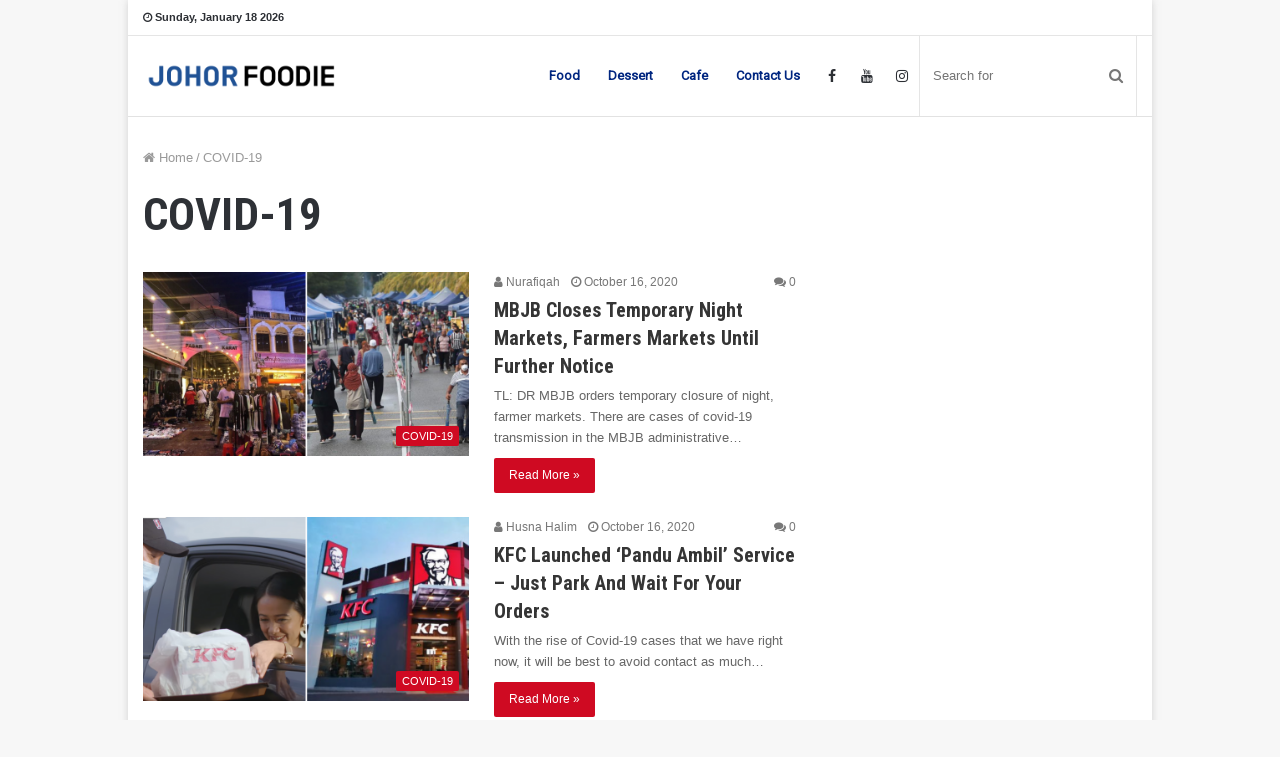

--- FILE ---
content_type: text/html; charset=UTF-8
request_url: https://johorfoodie.com/category/covid-19/page/2/
body_size: 17873
content:

<!DOCTYPE html>
<html lang="en-US">
<head>
	<meta charset="UTF-8" />
	<link rel="profile" href="http://gmpg.org/xfn/11" />
	<link rel="pingback" href="https://johorfoodie.com/xmlrpc.php" />
	<meta name='robots' content='index, follow, max-image-preview:large, max-snippet:-1, max-video-preview:-1' />
	<style>img:is([sizes="auto" i], [sizes^="auto," i]) { contain-intrinsic-size: 3000px 1500px }</style>
	
	<!-- This site is optimized with the Yoast SEO plugin v21.9 - https://yoast.com/wordpress/plugins/seo/ -->
	<title>COVID-19 Archives - Page 2 of 7 - Johor Foodie</title>
	<link rel="canonical" href="https://johorfoodie.com/category/covid-19/page/2/" />
	<link rel="prev" href="https://johorfoodie.com/category/covid-19/" />
	<link rel="next" href="https://johorfoodie.com/category/covid-19/page/3/" />
	<meta property="og:locale" content="en_US" />
	<meta property="og:type" content="article" />
	<meta property="og:title" content="COVID-19 Archives - Page 2 of 7 - Johor Foodie" />
	<meta property="og:url" content="https://johorfoodie.com/category/covid-19/" />
	<meta property="og:site_name" content="Johor Foodie" />
	<meta name="twitter:card" content="summary_large_image" />
	<script type="application/ld+json" class="yoast-schema-graph">{"@context":"https://schema.org","@graph":[{"@type":"CollectionPage","@id":"https://johorfoodie.com/category/covid-19/","url":"https://johorfoodie.com/category/covid-19/page/2/","name":"COVID-19 Archives - Page 2 of 7 - Johor Foodie","isPartOf":{"@id":"https://johorfoodie.com/#website"},"primaryImageOfPage":{"@id":"https://johorfoodie.com/category/covid-19/page/2/#primaryimage"},"image":{"@id":"https://johorfoodie.com/category/covid-19/page/2/#primaryimage"},"thumbnailUrl":"https://cdn.johorfoodie.com/2020/10/Untitled-design-2020-10-16T131557.827.png","breadcrumb":{"@id":"https://johorfoodie.com/category/covid-19/page/2/#breadcrumb"},"inLanguage":"en-US"},{"@type":"ImageObject","inLanguage":"en-US","@id":"https://johorfoodie.com/category/covid-19/page/2/#primaryimage","url":"https://cdn.johorfoodie.com/2020/10/Untitled-design-2020-10-16T131557.827.png","contentUrl":"https://cdn.johorfoodie.com/2020/10/Untitled-design-2020-10-16T131557.827.png","width":1200,"height":628},{"@type":"BreadcrumbList","@id":"https://johorfoodie.com/category/covid-19/page/2/#breadcrumb","itemListElement":[{"@type":"ListItem","position":1,"name":"Home","item":"https://johorfoodie.com/"},{"@type":"ListItem","position":2,"name":"COVID-19"}]},{"@type":"WebSite","@id":"https://johorfoodie.com/#website","url":"https://johorfoodie.com/","name":"Johor Foodie","description":"Johor Food Blog In 2023","potentialAction":[{"@type":"SearchAction","target":{"@type":"EntryPoint","urlTemplate":"https://johorfoodie.com/?s={search_term_string}"},"query-input":"required name=search_term_string"}],"inLanguage":"en-US"}]}</script>
	<!-- / Yoast SEO plugin. -->


<script type='application/javascript'>console.log('PixelYourSite Free version 8.2.15');</script>
<link rel='dns-prefetch' href='//secure.gravatar.com' />
<link rel='dns-prefetch' href='//stats.wp.com' />
<link rel='dns-prefetch' href='//v0.wordpress.com' />
<link rel="alternate" type="application/rss+xml" title="Johor Foodie &raquo; Feed" href="https://johorfoodie.com/feed/" />
<link rel="alternate" type="application/rss+xml" title="Johor Foodie &raquo; Comments Feed" href="https://johorfoodie.com/comments/feed/" />
<link rel="alternate" type="application/rss+xml" title="Johor Foodie &raquo; COVID-19 Category Feed" href="https://johorfoodie.com/category/covid-19/feed/" />
<script type="text/javascript">
/* <![CDATA[ */
window._wpemojiSettings = {"baseUrl":"https:\/\/s.w.org\/images\/core\/emoji\/16.0.1\/72x72\/","ext":".png","svgUrl":"https:\/\/s.w.org\/images\/core\/emoji\/16.0.1\/svg\/","svgExt":".svg","source":{"concatemoji":"https:\/\/johorfoodie.com\/wp-includes\/js\/wp-emoji-release.min.js"}};
/*! This file is auto-generated */
!function(s,n){var o,i,e;function c(e){try{var t={supportTests:e,timestamp:(new Date).valueOf()};sessionStorage.setItem(o,JSON.stringify(t))}catch(e){}}function p(e,t,n){e.clearRect(0,0,e.canvas.width,e.canvas.height),e.fillText(t,0,0);var t=new Uint32Array(e.getImageData(0,0,e.canvas.width,e.canvas.height).data),a=(e.clearRect(0,0,e.canvas.width,e.canvas.height),e.fillText(n,0,0),new Uint32Array(e.getImageData(0,0,e.canvas.width,e.canvas.height).data));return t.every(function(e,t){return e===a[t]})}function u(e,t){e.clearRect(0,0,e.canvas.width,e.canvas.height),e.fillText(t,0,0);for(var n=e.getImageData(16,16,1,1),a=0;a<n.data.length;a++)if(0!==n.data[a])return!1;return!0}function f(e,t,n,a){switch(t){case"flag":return n(e,"\ud83c\udff3\ufe0f\u200d\u26a7\ufe0f","\ud83c\udff3\ufe0f\u200b\u26a7\ufe0f")?!1:!n(e,"\ud83c\udde8\ud83c\uddf6","\ud83c\udde8\u200b\ud83c\uddf6")&&!n(e,"\ud83c\udff4\udb40\udc67\udb40\udc62\udb40\udc65\udb40\udc6e\udb40\udc67\udb40\udc7f","\ud83c\udff4\u200b\udb40\udc67\u200b\udb40\udc62\u200b\udb40\udc65\u200b\udb40\udc6e\u200b\udb40\udc67\u200b\udb40\udc7f");case"emoji":return!a(e,"\ud83e\udedf")}return!1}function g(e,t,n,a){var r="undefined"!=typeof WorkerGlobalScope&&self instanceof WorkerGlobalScope?new OffscreenCanvas(300,150):s.createElement("canvas"),o=r.getContext("2d",{willReadFrequently:!0}),i=(o.textBaseline="top",o.font="600 32px Arial",{});return e.forEach(function(e){i[e]=t(o,e,n,a)}),i}function t(e){var t=s.createElement("script");t.src=e,t.defer=!0,s.head.appendChild(t)}"undefined"!=typeof Promise&&(o="wpEmojiSettingsSupports",i=["flag","emoji"],n.supports={everything:!0,everythingExceptFlag:!0},e=new Promise(function(e){s.addEventListener("DOMContentLoaded",e,{once:!0})}),new Promise(function(t){var n=function(){try{var e=JSON.parse(sessionStorage.getItem(o));if("object"==typeof e&&"number"==typeof e.timestamp&&(new Date).valueOf()<e.timestamp+604800&&"object"==typeof e.supportTests)return e.supportTests}catch(e){}return null}();if(!n){if("undefined"!=typeof Worker&&"undefined"!=typeof OffscreenCanvas&&"undefined"!=typeof URL&&URL.createObjectURL&&"undefined"!=typeof Blob)try{var e="postMessage("+g.toString()+"("+[JSON.stringify(i),f.toString(),p.toString(),u.toString()].join(",")+"));",a=new Blob([e],{type:"text/javascript"}),r=new Worker(URL.createObjectURL(a),{name:"wpTestEmojiSupports"});return void(r.onmessage=function(e){c(n=e.data),r.terminate(),t(n)})}catch(e){}c(n=g(i,f,p,u))}t(n)}).then(function(e){for(var t in e)n.supports[t]=e[t],n.supports.everything=n.supports.everything&&n.supports[t],"flag"!==t&&(n.supports.everythingExceptFlag=n.supports.everythingExceptFlag&&n.supports[t]);n.supports.everythingExceptFlag=n.supports.everythingExceptFlag&&!n.supports.flag,n.DOMReady=!1,n.readyCallback=function(){n.DOMReady=!0}}).then(function(){return e}).then(function(){var e;n.supports.everything||(n.readyCallback(),(e=n.source||{}).concatemoji?t(e.concatemoji):e.wpemoji&&e.twemoji&&(t(e.twemoji),t(e.wpemoji)))}))}((window,document),window._wpemojiSettings);
/* ]]> */
</script>
<style id='wp-emoji-styles-inline-css' type='text/css'>

	img.wp-smiley, img.emoji {
		display: inline !important;
		border: none !important;
		box-shadow: none !important;
		height: 1em !important;
		width: 1em !important;
		margin: 0 0.07em !important;
		vertical-align: -0.1em !important;
		background: none !important;
		padding: 0 !important;
	}
</style>
<link rel='stylesheet' id='wp-block-library-css' href='https://johorfoodie.com/wp-includes/css/dist/block-library/style.min.css' type='text/css' media='all' />
<style id='wp-block-library-inline-css' type='text/css'>
.has-text-align-justify{text-align:justify;}
</style>
<style id='classic-theme-styles-inline-css' type='text/css'>
/*! This file is auto-generated */
.wp-block-button__link{color:#fff;background-color:#32373c;border-radius:9999px;box-shadow:none;text-decoration:none;padding:calc(.667em + 2px) calc(1.333em + 2px);font-size:1.125em}.wp-block-file__button{background:#32373c;color:#fff;text-decoration:none}
</style>
<link rel='stylesheet' id='mediaelement-css' href='https://johorfoodie.com/wp-includes/js/mediaelement/mediaelementplayer-legacy.min.css' type='text/css' media='all' />
<link rel='stylesheet' id='wp-mediaelement-css' href='https://johorfoodie.com/wp-includes/js/mediaelement/wp-mediaelement.min.css' type='text/css' media='all' />
<style id='global-styles-inline-css' type='text/css'>
:root{--wp--preset--aspect-ratio--square: 1;--wp--preset--aspect-ratio--4-3: 4/3;--wp--preset--aspect-ratio--3-4: 3/4;--wp--preset--aspect-ratio--3-2: 3/2;--wp--preset--aspect-ratio--2-3: 2/3;--wp--preset--aspect-ratio--16-9: 16/9;--wp--preset--aspect-ratio--9-16: 9/16;--wp--preset--color--black: #000000;--wp--preset--color--cyan-bluish-gray: #abb8c3;--wp--preset--color--white: #ffffff;--wp--preset--color--pale-pink: #f78da7;--wp--preset--color--vivid-red: #cf2e2e;--wp--preset--color--luminous-vivid-orange: #ff6900;--wp--preset--color--luminous-vivid-amber: #fcb900;--wp--preset--color--light-green-cyan: #7bdcb5;--wp--preset--color--vivid-green-cyan: #00d084;--wp--preset--color--pale-cyan-blue: #8ed1fc;--wp--preset--color--vivid-cyan-blue: #0693e3;--wp--preset--color--vivid-purple: #9b51e0;--wp--preset--gradient--vivid-cyan-blue-to-vivid-purple: linear-gradient(135deg,rgba(6,147,227,1) 0%,rgb(155,81,224) 100%);--wp--preset--gradient--light-green-cyan-to-vivid-green-cyan: linear-gradient(135deg,rgb(122,220,180) 0%,rgb(0,208,130) 100%);--wp--preset--gradient--luminous-vivid-amber-to-luminous-vivid-orange: linear-gradient(135deg,rgba(252,185,0,1) 0%,rgba(255,105,0,1) 100%);--wp--preset--gradient--luminous-vivid-orange-to-vivid-red: linear-gradient(135deg,rgba(255,105,0,1) 0%,rgb(207,46,46) 100%);--wp--preset--gradient--very-light-gray-to-cyan-bluish-gray: linear-gradient(135deg,rgb(238,238,238) 0%,rgb(169,184,195) 100%);--wp--preset--gradient--cool-to-warm-spectrum: linear-gradient(135deg,rgb(74,234,220) 0%,rgb(151,120,209) 20%,rgb(207,42,186) 40%,rgb(238,44,130) 60%,rgb(251,105,98) 80%,rgb(254,248,76) 100%);--wp--preset--gradient--blush-light-purple: linear-gradient(135deg,rgb(255,206,236) 0%,rgb(152,150,240) 100%);--wp--preset--gradient--blush-bordeaux: linear-gradient(135deg,rgb(254,205,165) 0%,rgb(254,45,45) 50%,rgb(107,0,62) 100%);--wp--preset--gradient--luminous-dusk: linear-gradient(135deg,rgb(255,203,112) 0%,rgb(199,81,192) 50%,rgb(65,88,208) 100%);--wp--preset--gradient--pale-ocean: linear-gradient(135deg,rgb(255,245,203) 0%,rgb(182,227,212) 50%,rgb(51,167,181) 100%);--wp--preset--gradient--electric-grass: linear-gradient(135deg,rgb(202,248,128) 0%,rgb(113,206,126) 100%);--wp--preset--gradient--midnight: linear-gradient(135deg,rgb(2,3,129) 0%,rgb(40,116,252) 100%);--wp--preset--font-size--small: 13px;--wp--preset--font-size--medium: 20px;--wp--preset--font-size--large: 36px;--wp--preset--font-size--x-large: 42px;--wp--preset--spacing--20: 0.44rem;--wp--preset--spacing--30: 0.67rem;--wp--preset--spacing--40: 1rem;--wp--preset--spacing--50: 1.5rem;--wp--preset--spacing--60: 2.25rem;--wp--preset--spacing--70: 3.38rem;--wp--preset--spacing--80: 5.06rem;--wp--preset--shadow--natural: 6px 6px 9px rgba(0, 0, 0, 0.2);--wp--preset--shadow--deep: 12px 12px 50px rgba(0, 0, 0, 0.4);--wp--preset--shadow--sharp: 6px 6px 0px rgba(0, 0, 0, 0.2);--wp--preset--shadow--outlined: 6px 6px 0px -3px rgba(255, 255, 255, 1), 6px 6px rgba(0, 0, 0, 1);--wp--preset--shadow--crisp: 6px 6px 0px rgba(0, 0, 0, 1);}:where(.is-layout-flex){gap: 0.5em;}:where(.is-layout-grid){gap: 0.5em;}body .is-layout-flex{display: flex;}.is-layout-flex{flex-wrap: wrap;align-items: center;}.is-layout-flex > :is(*, div){margin: 0;}body .is-layout-grid{display: grid;}.is-layout-grid > :is(*, div){margin: 0;}:where(.wp-block-columns.is-layout-flex){gap: 2em;}:where(.wp-block-columns.is-layout-grid){gap: 2em;}:where(.wp-block-post-template.is-layout-flex){gap: 1.25em;}:where(.wp-block-post-template.is-layout-grid){gap: 1.25em;}.has-black-color{color: var(--wp--preset--color--black) !important;}.has-cyan-bluish-gray-color{color: var(--wp--preset--color--cyan-bluish-gray) !important;}.has-white-color{color: var(--wp--preset--color--white) !important;}.has-pale-pink-color{color: var(--wp--preset--color--pale-pink) !important;}.has-vivid-red-color{color: var(--wp--preset--color--vivid-red) !important;}.has-luminous-vivid-orange-color{color: var(--wp--preset--color--luminous-vivid-orange) !important;}.has-luminous-vivid-amber-color{color: var(--wp--preset--color--luminous-vivid-amber) !important;}.has-light-green-cyan-color{color: var(--wp--preset--color--light-green-cyan) !important;}.has-vivid-green-cyan-color{color: var(--wp--preset--color--vivid-green-cyan) !important;}.has-pale-cyan-blue-color{color: var(--wp--preset--color--pale-cyan-blue) !important;}.has-vivid-cyan-blue-color{color: var(--wp--preset--color--vivid-cyan-blue) !important;}.has-vivid-purple-color{color: var(--wp--preset--color--vivid-purple) !important;}.has-black-background-color{background-color: var(--wp--preset--color--black) !important;}.has-cyan-bluish-gray-background-color{background-color: var(--wp--preset--color--cyan-bluish-gray) !important;}.has-white-background-color{background-color: var(--wp--preset--color--white) !important;}.has-pale-pink-background-color{background-color: var(--wp--preset--color--pale-pink) !important;}.has-vivid-red-background-color{background-color: var(--wp--preset--color--vivid-red) !important;}.has-luminous-vivid-orange-background-color{background-color: var(--wp--preset--color--luminous-vivid-orange) !important;}.has-luminous-vivid-amber-background-color{background-color: var(--wp--preset--color--luminous-vivid-amber) !important;}.has-light-green-cyan-background-color{background-color: var(--wp--preset--color--light-green-cyan) !important;}.has-vivid-green-cyan-background-color{background-color: var(--wp--preset--color--vivid-green-cyan) !important;}.has-pale-cyan-blue-background-color{background-color: var(--wp--preset--color--pale-cyan-blue) !important;}.has-vivid-cyan-blue-background-color{background-color: var(--wp--preset--color--vivid-cyan-blue) !important;}.has-vivid-purple-background-color{background-color: var(--wp--preset--color--vivid-purple) !important;}.has-black-border-color{border-color: var(--wp--preset--color--black) !important;}.has-cyan-bluish-gray-border-color{border-color: var(--wp--preset--color--cyan-bluish-gray) !important;}.has-white-border-color{border-color: var(--wp--preset--color--white) !important;}.has-pale-pink-border-color{border-color: var(--wp--preset--color--pale-pink) !important;}.has-vivid-red-border-color{border-color: var(--wp--preset--color--vivid-red) !important;}.has-luminous-vivid-orange-border-color{border-color: var(--wp--preset--color--luminous-vivid-orange) !important;}.has-luminous-vivid-amber-border-color{border-color: var(--wp--preset--color--luminous-vivid-amber) !important;}.has-light-green-cyan-border-color{border-color: var(--wp--preset--color--light-green-cyan) !important;}.has-vivid-green-cyan-border-color{border-color: var(--wp--preset--color--vivid-green-cyan) !important;}.has-pale-cyan-blue-border-color{border-color: var(--wp--preset--color--pale-cyan-blue) !important;}.has-vivid-cyan-blue-border-color{border-color: var(--wp--preset--color--vivid-cyan-blue) !important;}.has-vivid-purple-border-color{border-color: var(--wp--preset--color--vivid-purple) !important;}.has-vivid-cyan-blue-to-vivid-purple-gradient-background{background: var(--wp--preset--gradient--vivid-cyan-blue-to-vivid-purple) !important;}.has-light-green-cyan-to-vivid-green-cyan-gradient-background{background: var(--wp--preset--gradient--light-green-cyan-to-vivid-green-cyan) !important;}.has-luminous-vivid-amber-to-luminous-vivid-orange-gradient-background{background: var(--wp--preset--gradient--luminous-vivid-amber-to-luminous-vivid-orange) !important;}.has-luminous-vivid-orange-to-vivid-red-gradient-background{background: var(--wp--preset--gradient--luminous-vivid-orange-to-vivid-red) !important;}.has-very-light-gray-to-cyan-bluish-gray-gradient-background{background: var(--wp--preset--gradient--very-light-gray-to-cyan-bluish-gray) !important;}.has-cool-to-warm-spectrum-gradient-background{background: var(--wp--preset--gradient--cool-to-warm-spectrum) !important;}.has-blush-light-purple-gradient-background{background: var(--wp--preset--gradient--blush-light-purple) !important;}.has-blush-bordeaux-gradient-background{background: var(--wp--preset--gradient--blush-bordeaux) !important;}.has-luminous-dusk-gradient-background{background: var(--wp--preset--gradient--luminous-dusk) !important;}.has-pale-ocean-gradient-background{background: var(--wp--preset--gradient--pale-ocean) !important;}.has-electric-grass-gradient-background{background: var(--wp--preset--gradient--electric-grass) !important;}.has-midnight-gradient-background{background: var(--wp--preset--gradient--midnight) !important;}.has-small-font-size{font-size: var(--wp--preset--font-size--small) !important;}.has-medium-font-size{font-size: var(--wp--preset--font-size--medium) !important;}.has-large-font-size{font-size: var(--wp--preset--font-size--large) !important;}.has-x-large-font-size{font-size: var(--wp--preset--font-size--x-large) !important;}
:where(.wp-block-post-template.is-layout-flex){gap: 1.25em;}:where(.wp-block-post-template.is-layout-grid){gap: 1.25em;}
:where(.wp-block-columns.is-layout-flex){gap: 2em;}:where(.wp-block-columns.is-layout-grid){gap: 2em;}
:root :where(.wp-block-pullquote){font-size: 1.5em;line-height: 1.6;}
</style>
<link rel='stylesheet' id='contact-form-7-css' href='https://johorfoodie.com/wp-content/plugins/contact-form-7/includes/css/styles.css' type='text/css' media='all' />
<link rel='stylesheet' id='tie-css-styles-css' href='https://johorfoodie.com/wp-content/themes/jannah/assets/css/style.css' type='text/css' media='all' />
<link rel='stylesheet' id='tie-css-ilightbox-css' href='https://johorfoodie.com/wp-content/themes/jannah/assets/css/ilightbox/dark-skin/skin.css' type='text/css' media='all' />
<style id='tie-css-ilightbox-inline-css' type='text/css'>
body{font-family: Arial,Helvetica,sans-serif;}.wf-active .logo-text,.wf-active h1,.wf-active h2,.wf-active h3,.wf-active h4,.wf-active h5,.wf-active h6{font-family: 'Roboto Condensed';}.wf-active #main-nav .main-menu > ul > li > a{font-family: 'Roboto';}.wf-active blockquote p{font-family: 'Roboto';}#the-post .entry-content,#the-post .entry-content p{font-size: 20px;}.brand-title,a:hover,#tie-popup-search-submit,.components button#search-submit:hover,#logo.text-logo a,#tie-wrapper #top-nav a:hover,#tie-wrapper #top-nav .breaking a:hover,#tie-wrapper #main-nav .components a:hover,#theme-header #top-nav .components > li > a:hover,#theme-header #top-nav .components > li:hover > a,#theme-header #main-nav .components > li > a:hover,#theme-header #main-nav .components > li:hover > a,#top-nav .top-menu .menu > li.tie-current-menu > a,#tie-wrapper #top-nav .top-menu .menu li:hover > a,#tie-wrapper #top-nav .top-menu .menu a:hover,#tie-wrapper #main-nav .main-menu .mega-menu .post-box-title a:hover,#tie-wrapper #main-nav .main-menu .menu .mega-cat-sub-categories.cats-vertical li:hover a,#tie-wrapper #main-nav .main-menu .menu .mega-cat-sub-categories.cats-vertical li a.is-active,div.mag-box .mag-box-options .mag-box-filter-links a.active,.mag-box-filter-links .flexMenu-viewMore:hover > a,.stars-rating-active,body .tabs.tabs .active > a,.video-play-icon,.spinner-circle:after,#go-to-content:hover,.comment-list .comment-author .fn,.commentlist .comment-author .fn,blockquote::before,blockquote cite,blockquote.quote-simple p,.multiple-post-pages a:hover,#story-index li .is-current,.latest-tweets-widget .twitter-icon-wrap span,.wide-next-prev-slider-wrapper .tie-slider-nav li:hover span,#instagram-link:hover,.review-final-score h3,#mobile-menu-icon:hover .menu-text,.entry a,.entry .post-bottom-meta a[href]:hover,#footer-widgets-container a:hover,#footer-widgets-container .stars-rating-active,#footer-widgets-container .latest-tweets-widget .twitter-icon-wrap span,#site-info a:hover,.widget.tie-weather-widget .icon-basecloud-bg:after,.wide-slider-nav-wrapper .slide{color: #cf0820;}.button,#tie-wrapper #theme-header .comp-sub-menu .button:hover,#tie-wrapper #theme-header .comp-sub-menu .button.guest-btn:hover,#tie-wrapper #theme-header .comp-sub-menu .button.checkout-button,#tie-wrapper #theme-header #main-nav .comp-sub-menu .button:hover,input[type='submit'],.post-cat,.tie-slider-nav li > span:hover,.pages-nav .next-prev li.current span,.pages-nav .pages-numbers li.current span,#tie-wrapper .mejs-container .mejs-controls,.spinner > div,#mobile-menu-icon:hover .nav-icon,#mobile-menu-icon:hover .nav-icon:before,#mobile-menu-icon:hover .nav-icon:after,#theme-header #main-nav .main-menu .menu > li.tie-current-menu > a,#theme-header #main-nav .main-menu .menu > li:hover > a,#theme-header #main-nav .main-menu .menu > li > a:hover,#tie-wrapper #main-nav .main-menu ul li .mega-links-head:after,#theme-header #main-nav .menu .mega-cat-sub-categories.cats-horizontal li a.is-active,#theme-header #main-nav .menu .mega-cat-sub-categories.cats-horizontal li a:hover,.main-nav-dark .main-menu .menu > li > a:hover,#mobile-menu-icon:hover .nav-icon,#mobile-menu-icon:hover .nav-icon:before,#mobile-menu-icon:hover .nav-icon:after,.mag-box-filter-links a:hover,.slider-arrow-nav a:not(.pagination-disabled):hover,.comment-list .reply a:hover,.commentlist .reply a:hover,#reading-position-indicator,.multiple-post-pages > span,#story-index-icon,.posts-list-counter .posts-list-items li:before,.cat-counter span,.digital-rating-static strong,#wp-calendar #today,.basecloud-bg,.basecloud-bg::before,.basecloud-bg::after,.timeline-widget ul li a:hover .date:before,.cat-counter a + span,.videos-block .playlist-title,.review-percentage .review-item span span,.tie-slick-dots li.slick-active button,.tie-slick-dots li button:hover,#tie-body.magazine2:not(.block-head-4) .dark-widgetized-area .tabs a:hover,#tie-body.magazine2:not(.block-head-4) .dark-widgetized-area .tabs .active a,#tie-body.magazine1 .dark-widgetized-area .tabs a:hover,#tie-body.magazine1 .dark-widgetized-area .tabs .active a,#footer-widgets-container .digital-rating-static strong,#footer-widgets-container .timeline-widget li:hover .date:before,#footer-widgets-container #wp-calendar #today,#footer-widgets-container .basecloud-bg::before,#footer-widgets-container .posts-list-counter .posts-list-items li:before,#footer-widgets-container .cat-counter span,#footer-widgets-container .widget-title:after,#footer-widgets-container .button,#footer-widgets-container input[type='submit'],#footer-widgets-container .tie-slider-nav li > span:hover,#footer-widgets-container .fullwidth-area .widget_tag_cloud .tagcloud a:hover,.demo_store,.demo #logo:after,.widget.tie-weather-widget,span.video-close-btn:hover,#go-to-top{background-color: #cf0820;color: #FFFFFF;}pre,code,.pages-nav .next-prev li.current span,.pages-nav .pages-numbers li.current span,#tie-wrapper #theme-header .comp-sub-menu .button:hover,#tie-wrapper #theme-header .comp-sub-menu .button.guest-btn:hover,.multiple-post-pages > span,.post-content-slideshow .tie-slider-nav li span:hover,.latest-tweets-widget .slider-links .tie-slider-nav li span:hover,.dark-skin .latest-tweets-widget .slider-links .tie-slider-nav span:hover,#instagram-link:before,#instagram-link:after,.slider-arrow-nav a:not(.pagination-disabled):hover,#theme-header #main-nav .menu .mega-cat-sub-categories.cats-horizontal li a.is-active,#theme-header #main-nav .menu .mega-cat-sub-categories.cats-horizontal li a:hover,#footer.dark-skin #instagram-link:before,#footer.dark-skin #instagram-link:after,#footer-widgets-container .tie-slider-nav li > span:hover,#theme-header #main-nav .main-menu .menu > li > .sub-menu,#theme-header #main-nav .main-menu .menu > li > .menu-sub-content{border-color: #cf0820;}#tie-wrapper #top-nav .top-menu .menu li.menu-item-has-children:hover > a:before{border-top-color: #cf0820;}#theme-header .main-menu .menu > li.tie-current-menu > a:before,#theme-header #main-nav .main-menu .menu > li > a:hover:before,#theme-header #main-nav .main-menu .menu > li:hover > a:before{border-top-color: #FFFFFF;}#tie-wrapper #top-nav .top-menu .menu li li.menu-item-has-children:hover > a:before{border-left-color: #cf0820;border-top-color: transparent;}.rtl #tie-wrapper #top-nav .top-menu .menu li li.menu-item-has-children:hover > a:before{border-right-color: #cf0820;border-top-color: transparent;}#tie-wrapper #main-nav .main-menu .menu > li.tie-current-menu{border-bottom-color: #cf0820;}::-moz-selection{background-color: #cf0820;color: #FFFFFF;}::selection{background-color: #cf0820;color: #FFFFFF;}circle.circle_bar,#footer-widgets-container circle.circle_bar{stroke: #cf0820;}#reading-position-indicator{box-shadow: 0 0 10px rgba( 207,8,32,0.7);}#tie-popup-search-submit:hover,#logo.text-logo a:hover,.entry a:hover{color: #9d0000;}.button:hover,input[type='submit']:hover,a.post-cat:hover,#footer-widgets-container .button:hover,#footer-widgets-container input[type='submit']:hover{background-color: #9d0000;color: #FFFFFF;}.search-in-main-nav.autocomplete-suggestions a.button:hover,#tie-wrapper #theme-header #top-nav .comp-sub-menu .button.checkout-button:hover,#tie-wrapper #theme-header #main-nav .comp-sub-menu .button.checkout-button:hover{background-color: #9d0000;color: #FFFFFF;}#theme-header #main-nav .comp-sub-menu a.checkout-button:not(:hover),#theme-header #top-nav .comp-sub-menu a.checkout-button:not(:hover),.entry a.button{color: #FFFFFF;}#footer-widgets-container .tie-slider-nav li > span:hover{color: #FFFFFF !important;}@media (max-width: 1600px){#story-index ul{background-color: #cf0820;}#story-index ul li a,#story-index ul li .is-current{color: #FFFFFF;}}#tie-body .mag-box-title h3 a,#tie-body .block-more-button{color: #cf0820;}#tie-body .mag-box-title h3 a:hover,#tie-body .block-more-button:hover{color: #9d0000;}#tie-body .the-global-title,#tie-body .comment-reply-title,#tie-body .related.products > h2,#tie-body .up-sells > h2,#tie-body .cross-sells > h2,#tie-body .cart_totals > h2,#tie-body .bbp-form legend{border-color: #cf0820;color: #cf0820;}#tie-body #footer .widget-title:after{background-color: #cf0820;}#content a:hover{text-decoration: underline !important;}#tie-wrapper #main-nav .menu li.menu-item-has-children > a:before,#tie-wrapper #main-nav .main-menu .mega-menu > a:before{border-top-color: #002680;}#tie-wrapper #main-nav .menu li.menu-item-has-children .menu-item-has-children > a:before,#tie-wrapper #main-nav .main-menu .mega-menu .menu-item-has-children > a:before{border-top-color: transparent;border-left-color: #002680;}.rtl #tie-wrapper #main-nav .menu li.menu-item-has-children .menu-item-has-children > a:before,.rtl #tie-wrapper #main-nav .main-menu .mega-menu .menu-item-has-children > a:before{border-left-color: transparent;border-right-color: #002680;}#tie-wrapper #main-nav .menu > li > a,#tie-wrapper #main-nav .menu-sub-content a,#tie-wrapper #main-nav .comp-sub-menu a:not(:hover),#tie-wrapper #main-nav .dropdown-social-icons li a span,#tie-wrapper #main-nav .components a.button:hover,#tie-wrapper #main-nav .components > li > a,#tie-wrapper #main-nav .comp-sub-menu .button:hover,.search-in-main-nav.autocomplete-suggestions a:not(.button){color: #002680;}#tie-wrapper #theme-header:not(.main-nav-boxed) #main-nav,#tie-wrapper .main-nav-boxed .main-menu-wrapper{border-bottom-color:#e2e2e2 !important;border-right: 0 none;border-left : 0 none;}#tie-wrapper .main-nav-boxed #main-nav.fixed-nav{box-shadow: none;}@media (min-width: 1200px){.container{width: auto;}}@media (min-width: 992px){.container,.boxed-layout #tie-wrapper,.boxed-layout .fixed-nav,.wide-next-prev-slider-wrapper .slider-main-container{max-width: 80%;}.boxed-layout .container{max-width: 100%;}}@media (max-width: 991px){.side-aside.dark-skin{background: #34495e;background: -webkit-linear-gradient(135deg,#34495e,#e74c3c );background: -moz-linear-gradient(135deg,#34495e,#e74c3c );background: -o-linear-gradient(135deg,#34495e,#e74c3c );background: linear-gradient(135deg,#34495e,#e74c3c );}}
</style>
<link rel='stylesheet' id='jetpack_css-css' href='https://johorfoodie.com/wp-content/plugins/jetpack/css/jetpack.css' type='text/css' media='all' />
<script type="text/javascript" id="jquery-core-js-extra">
/* <![CDATA[ */
var tie = {"is_rtl":"","ajaxurl":"https:\/\/johorfoodie.com\/wp-admin\/admin-ajax.php","mobile_menu_active":"true","mobile_menu_top":"","mobile_menu_parent":"","lightbox_all":"true","lightbox_gallery":"true","lightbox_skin":"dark","lightbox_thumb":"horizontal","lightbox_arrows":"true","is_singular":"","is_sticky_video":"","reading_indicator":"true","lazyload":"","select_share":"true","select_share_twitter":"","select_share_facebook":"","select_share_linkedin":"","select_share_email":"","facebook_app_id":"","twitter_username":"","responsive_tables":"true","ad_blocker_detector":"","sticky_behavior":"default","sticky_desktop":"true","sticky_mobile":"true","ajax_loader":"<div class=\"loader-overlay\">\n\t\t\t\t<div class=\"spinner\">\n\t\t\t\t\t<div class=\"bounce1\"><\/div>\n\t\t\t\t\t<div class=\"bounce2\"><\/div>\n\t\t\t\t\t<div class=\"bounce3\"> <\/div>\n\t\t\t\t<\/div>\n\t\t\t<\/div>","type_to_search":"","lang_no_results":"Nothing Found"};
/* ]]> */
</script>
<script type="text/javascript" src="https://johorfoodie.com/wp-includes/js/jquery/jquery.min.js" id="jquery-core-js"></script>
<script type="text/javascript" src="https://johorfoodie.com/wp-includes/js/jquery/jquery-migrate.min.js" id="jquery-migrate-js"></script>
<script type="text/javascript" src="https://johorfoodie.com/wp-content/plugins/pixelyoursite/dist/scripts/jquery.bind-first-0.2.3.min.js" id="jquery-bind-first-js"></script>
<script type="text/javascript" src="https://johorfoodie.com/wp-content/plugins/pixelyoursite/dist/scripts/js.cookie-2.1.3.min.js" id="js-cookie-js"></script>
<script type="text/javascript" id="pys-js-extra">
/* <![CDATA[ */
var pysOptions = {"staticEvents":{"facebook":{"init_event":[{"delay":0,"type":"static","name":"PageView","pixelIds":["318366278864619"],"params":{"post_category":"COVID-19, News","page_title":"COVID-19","post_type":"category","post_id":333,"plugin":"PixelYourSite","user_role":"guest","event_url":"johorfoodie.com\/category\/covid-19\/page\/2\/"},"e_id":"init_event","ids":[],"hasTimeWindow":false,"timeWindow":0,"eventID":"","woo_order":"","edd_order":""}]}},"dynamicEvents":{"signal_form":{"facebook":{"delay":0,"type":"dyn","name":"Signal","pixelIds":["318366278864619"],"params":{"event_action":"Form","page_title":"COVID-19","post_type":"category","post_id":333,"plugin":"PixelYourSite","user_role":"guest","event_url":"johorfoodie.com\/category\/covid-19\/page\/2\/"},"e_id":"signal_form","ids":[],"hasTimeWindow":false,"timeWindow":0,"eventID":"","woo_order":"","edd_order":""}},"signal_download":{"facebook":{"delay":0,"type":"dyn","name":"Signal","extensions":["","doc","exe","js","pdf","ppt","tgz","zip","xls"],"pixelIds":["318366278864619"],"params":{"event_action":"Download","page_title":"COVID-19","post_type":"category","post_id":333,"plugin":"PixelYourSite","user_role":"guest","event_url":"johorfoodie.com\/category\/covid-19\/page\/2\/"},"e_id":"signal_download","ids":[],"hasTimeWindow":false,"timeWindow":0,"eventID":"","woo_order":"","edd_order":""}},"signal_comment":{"facebook":{"delay":0,"type":"dyn","name":"Signal","pixelIds":["318366278864619"],"params":{"event_action":"Comment","page_title":"COVID-19","post_type":"category","post_id":333,"plugin":"PixelYourSite","user_role":"guest","event_url":"johorfoodie.com\/category\/covid-19\/page\/2\/"},"e_id":"signal_comment","ids":[],"hasTimeWindow":false,"timeWindow":0,"eventID":"","woo_order":"","edd_order":""}}},"triggerEvents":[],"triggerEventTypes":[],"facebook":{"pixelIds":["318366278864619"],"advancedMatching":[],"removeMetadata":false,"contentParams":{"post_type":"category","post_id":333,"content_name":"COVID-19"},"commentEventEnabled":true,"wooVariableAsSimple":false,"downloadEnabled":true,"formEventEnabled":true,"ajaxForServerEvent":true,"serverApiEnabled":false,"wooCRSendFromServer":false},"debug":"","siteUrl":"https:\/\/johorfoodie.com","ajaxUrl":"https:\/\/johorfoodie.com\/wp-admin\/admin-ajax.php","enable_remove_download_url_param":"1","gdpr":{"ajax_enabled":false,"all_disabled_by_api":false,"facebook_disabled_by_api":false,"analytics_disabled_by_api":false,"google_ads_disabled_by_api":false,"pinterest_disabled_by_api":false,"bing_disabled_by_api":false,"facebook_prior_consent_enabled":true,"analytics_prior_consent_enabled":true,"google_ads_prior_consent_enabled":null,"pinterest_prior_consent_enabled":true,"bing_prior_consent_enabled":true,"cookiebot_integration_enabled":false,"cookiebot_facebook_consent_category":"marketing","cookiebot_analytics_consent_category":"statistics","cookiebot_google_ads_consent_category":null,"cookiebot_pinterest_consent_category":"marketing","cookiebot_bing_consent_category":"marketing","consent_magic_integration_enabled":false,"real_cookie_banner_integration_enabled":false,"cookie_notice_integration_enabled":false,"cookie_law_info_integration_enabled":false},"edd":{"enabled":false},"woo":{"enabled":false}};
/* ]]> */
</script>
<script type="text/javascript" src="https://johorfoodie.com/wp-content/plugins/pixelyoursite/dist/scripts/public.js" id="pys-js"></script>
<link rel="https://api.w.org/" href="https://johorfoodie.com/wp-json/" /><link rel="alternate" title="JSON" type="application/json" href="https://johorfoodie.com/wp-json/wp/v2/categories/333" /><link rel="EditURI" type="application/rsd+xml" title="RSD" href="https://johorfoodie.com/xmlrpc.php?rsd" />
<meta name="generator" content="WordPress 6.8.3" />
			<meta property="fb:pages" content="286342528844278" />
							<meta property="ia:markup_url" content="https://johorfoodie.com/mbjb-closes-temporary-night-markets-farmers-markets-until-further-notice/?ia_markup=1" />
				<!-- Global site tag (gtag.js) - Google Analytics -->
<script async src="https://www.googletagmanager.com/gtag/js?id=UA-78131606-11"></script>
<script>
  window.dataLayer = window.dataLayer || [];
  function gtag(){dataLayer.push(arguments);}
  gtag('js', new Date());

  gtag('config', 'UA-78131606-11');
</script>

<script async src="//pagead2.googlesyndication.com/pagead/js/adsbygoogle.js"></script>
<script>
     (adsbygoogle = window.adsbygoogle || []).push({
          google_ad_client: "ca-pub-4743763503059082",
          enable_page_level_ads: true
     });
</script>

<script type="text/javascript" src="https://cdn.innity.net/admanager.js"></script> 

<script type="text/javascript" src="https://cdn.innity.net/admanager.js"></script>	<style>img#wpstats{display:none}</style>
		
<meta name="generator" content="Jannah 2.1.2" />
<meta name="theme-color" content="#cf0820" /><meta name="viewport" content="width=device-width, initial-scale=1.0" />
					<script>
						WebFontConfig ={
							google:{
								families: ['Roboto+Condensed:700:latin', 'Roboto::latin', 'Roboto::latin']
							}
						};
						(function(){
							var wf   = document.createElement('script');
							wf.src   = '//ajax.googleapis.com/ajax/libs/webfont/1/webfont.js';
							wf.type  = 'text/javascript';
							wf.async = 'true';
							var s = document.getElementsByTagName('script')[0];
							s.parentNode.insertBefore(wf, s);
						})();
					</script>
				<link rel="icon" href="https://cdn.johorfoodie.com/2023/01/jb-foodie.png" sizes="32x32" />
<link rel="icon" href="https://cdn.johorfoodie.com/2023/01/jb-foodie.png" sizes="192x192" />
<link rel="apple-touch-icon" href="https://cdn.johorfoodie.com/2023/01/jb-foodie.png" />
<meta name="msapplication-TileImage" content="https://cdn.johorfoodie.com/2023/01/jb-foodie.png" />
</head>

<body id="tie-body" class="archive paged category category-covid-19 category-333 paged-2 category-paged-2 wp-theme-jannah boxed-layout is-percent-width wrapper-has-shadow block-head-2 magazine2 is-thumb-overlay-disabled is-desktop is-header-layout-1 sidebar-right has-sidebar">


<div class="background-overlay">

	<div id="tie-container" class="site tie-container">

		
		<div id="tie-wrapper">

			
<header id="theme-header" class="header-layout-1 main-nav-light main-nav-below top-nav-active top-nav-light top-nav-above mobile-header-default">
	
<nav id="top-nav" class="has-date" aria-label="Secondary Navigation">
	<div class="container">
		<div class="topbar-wrapper">

			
					<div class="topbar-today-date">
						<span class="fa fa-clock-o" aria-hidden="true"></span>
						<strong class="inner-text">Sunday, January 18 2026</strong>
					</div>
					
			<div class="tie-alignleft">
							</div><!-- .tie-alignleft /-->

			<div class="tie-alignright">
							</div><!-- .tie-alignright /-->

		</div><!-- .topbar-wrapper /-->
	</div><!-- .container /-->
</nav><!-- #top-nav /-->

<div class="main-nav-wrapper">
	<nav id="main-nav"  class="" style="line-height:80px" aria-label="Primary Navigation">
		<div class="container">

			<div class="main-menu-wrapper">

										<div class="header-layout-1-logo  has-line-height" style="width:350px">
							<a href="#" id="mobile-menu-icon"><span class="nav-icon"></span></a>
		<div id="logo" class="image-logo" >

			
			<a title="Johor Foodie" href="https://johorfoodie.com/">
				
					<img src="https://cdn.johorfoodie.com/2023/12/JOHOR_FOODIE_Web_Logo.png" alt="Johor Foodie" class="logo_normal" width="350" height="40" style="max-height:40px; width: auto;">
					<img src="https://cdn.johorfoodie.com/2023/12/JOHOR_FOODIE_Web_Logo.png" alt="Johor Foodie" class="logo_2x" width="350" height="40" style="max-height:40px; width: auto;">
							</a>

			
		</div><!-- #logo /-->

								</div>
						
				<div id="menu-components-wrap">

					
		<div id="sticky-logo" class="image-logo">

			
			<a title="Johor Foodie" href="https://johorfoodie.com/">
				
					<img src="https://cdn.johorfoodie.com/2023/12/JOHOR_FOODIE_Web_Logo.png" alt="Johor Foodie" class="logo_normal" style="max-height:40px; width: auto;">
					<img src="https://cdn.johorfoodie.com/2023/12/JOHOR_FOODIE_Web_Logo.png" alt="Johor Foodie" class="logo_2x" style="max-height:40px; width: auto;">
							</a>

			
		</div><!-- #Sticky-logo /-->

		<div class="flex-placeholder"></div>

		
					<div class="main-menu main-menu-wrap tie-alignleft">
						<div id="main-nav-menu" class="main-menu"><ul id="menu-primary" class="menu" role="menubar"><li id="menu-item-42" class="menu-item menu-item-type-taxonomy menu-item-object-category menu-item-42"><a href="https://johorfoodie.com/category/food/">Food</a></li>
<li id="menu-item-265" class="menu-item menu-item-type-taxonomy menu-item-object-category menu-item-265"><a href="https://johorfoodie.com/category/dessert/">Dessert</a></li>
<li id="menu-item-41" class="menu-item menu-item-type-taxonomy menu-item-object-category menu-item-41"><a href="https://johorfoodie.com/category/cafe/">Cafe</a></li>
<li id="menu-item-264" class="menu-item menu-item-type-post_type menu-item-object-page menu-item-264"><a href="https://johorfoodie.com/contact-us/">Contact Us</a></li>
</ul></div>					</div><!-- .main-menu.tie-alignleft /-->

					<ul class="components">		<li class="search-bar menu-item custom-menu-link" aria-label="Search">
			<form method="get" id="search" action="https://johorfoodie.com//">
				<input id="search-input" type="text" name="s" title="Search for" placeholder="Search for" />
				<button id="search-submit" type="submit"><span class="fa fa-search" aria-hidden="true"></span></button>
			</form>
		</li>
		 <li class="social-icons-item"><a class="social-link  instagram-social-icon" title="Instagram" rel="nofollow" target="_blank" href="https://instagram.com/johorfoodie"><span class="fa fa-instagram"></span></a></li><li class="social-icons-item"><a class="social-link  youtube-social-icon" title="YouTube" rel="nofollow" target="_blank" href="https://www.youtube.com/foodiemalaysia"><span class="fa fa-youtube"></span></a></li><li class="social-icons-item"><a class="social-link  facebook-social-icon" title="Facebook" rel="nofollow" target="_blank" href="https://fb.com/foodiejohor"><span class="fa fa-facebook"></span></a></li> </ul><!-- Components -->
				</div><!-- #menu-components-wrap /-->
			</div><!-- .main-menu-wrapper /-->
		</div><!-- .container /-->
	</nav><!-- #main-nav /-->
</div><!-- .main-nav-wrapper /-->

</header>


			<div id="content" class="site-content container">
				<div class="tie-row main-content-row">
		
	<div class="main-content tie-col-md-8 tie-col-xs-12" role="main">

		
			<header class="entry-header-outer container-wrapper">
				<nav id="breadcrumb"><a href="https://johorfoodie.com/"><span class="fa fa-home" aria-hidden="true"></span> Home</a><em class="delimiter">/</em><span class="current">COVID-19</span></nav><script type="application/ld+json">{"@context":"http:\/\/schema.org","@type":"BreadcrumbList","@id":"#Breadcrumb","itemListElement":[{"@type":"ListItem","position":1,"item":{"name":"Home","@id":"https:\/\/johorfoodie.com\/"}}]}</script><h1 class="page-title">COVID-19</h1>			</header><!-- .entry-header-outer /-->

			
		<div class="mag-box wide-post-box">
			<div class="container-wrapper">
				<div class="mag-box-container clearfix">
					<ul id="posts-container" data-layout="default" data-settings="{'uncropped_image':'jannah-image-grid','category_meta':false,'post_meta':true,'excerpt':true,'excerpt_length':'20','read_more':true,'title_length':0,'is_full':false}" class="posts-items">
<li class="post-item  post-7820 post type-post status-publish format-standard has-post-thumbnail category-covid-19 category-news tag-covid-19 tag-johor-bahru tag-mbjb tie-standard">

	
			<a href="https://johorfoodie.com/mbjb-closes-temporary-night-markets-farmers-markets-until-further-notice/" title="MBJB Closes Temporary Night Markets, Farmers Markets Until Further Notice" class="post-thumb"><h5 class="post-cat-wrap"><span class="post-cat tie-cat-333">COVID-19</span></h5>
				<div class="post-thumb-overlay-wrap">
					<div class="post-thumb-overlay">
						<span class="icon"></span>
					</div>
				</div>
			<img width="390" height="220" src="https://cdn.johorfoodie.com/2020/10/Untitled-design-2020-10-16T131557.827-390x220.png" class="attachment-jannah-image-large size-jannah-image-large wp-post-image" alt="" decoding="async" fetchpriority="high" /></a><div class="post-meta">
				<span class="meta-author meta-item"><a href="https://johorfoodie.com/author/nurafiqahabdrazak/" class="author-name" title="Nurafiqah"><span class="fa fa-user" aria-hidden="true"></span> Nurafiqah</a>
				</span>
			<span class="date meta-item"><span class="fa fa-clock-o" aria-hidden="true"></span> <span>October 16, 2020</span></span><div class="tie-alignright"><span class="meta-comment meta-item"><a href="https://johorfoodie.com/mbjb-closes-temporary-night-markets-farmers-markets-until-further-notice/#respond"><span class="fa fa-comments" aria-hidden="true"></span> 0</a></span></div><div class="clearfix"></div></div><!-- .post-meta -->
	<div class="post-details">
		<h3 class="post-title"><a href="https://johorfoodie.com/mbjb-closes-temporary-night-markets-farmers-markets-until-further-notice/" title="MBJB Closes Temporary Night Markets, Farmers Markets Until Further Notice">MBJB Closes Temporary Night Markets, Farmers Markets Until Further Notice</a></h3>

						<p class="post-excerpt">TL: DR MBJB orders temporary closure of night, farmer markets. There are cases of covid-19 transmission in the MBJB administrative&hellip;</p>
								<a class="more-link button" href="https://johorfoodie.com/mbjb-closes-temporary-night-markets-farmers-markets-until-further-notice/">Read More &raquo;</a>
				
	</div>
</li>

<li class="post-item  post-7831 post type-post status-publish format-standard has-post-thumbnail category-covid-19 category-news tag-kfc tag-services tie-standard">

	
			<a href="https://johorfoodie.com/kfc-launched-pandu-ambil/" title="KFC Launched &#8216;Pandu Ambil&#8217; Service &#8211; Just Park And Wait For Your Orders" class="post-thumb"><h5 class="post-cat-wrap"><span class="post-cat tie-cat-333">COVID-19</span></h5>
				<div class="post-thumb-overlay-wrap">
					<div class="post-thumb-overlay">
						<span class="icon"></span>
					</div>
				</div>
			<img width="390" height="220" src="https://cdn.johorfoodie.com/2020/10/KFC-Pandu-Ambil-390x220.png" class="attachment-jannah-image-large size-jannah-image-large wp-post-image" alt="" decoding="async" loading="lazy" /></a><div class="post-meta">
				<span class="meta-author meta-item"><a href="https://johorfoodie.com/author/husnahalim/" class="author-name" title="Husna Halim"><span class="fa fa-user" aria-hidden="true"></span> Husna Halim</a>
				</span>
			<span class="date meta-item"><span class="fa fa-clock-o" aria-hidden="true"></span> <span>October 16, 2020</span></span><div class="tie-alignright"><span class="meta-comment meta-item"><a href="https://johorfoodie.com/kfc-launched-pandu-ambil/#respond"><span class="fa fa-comments" aria-hidden="true"></span> 0</a></span></div><div class="clearfix"></div></div><!-- .post-meta -->
	<div class="post-details">
		<h3 class="post-title"><a href="https://johorfoodie.com/kfc-launched-pandu-ambil/" title="KFC Launched &#8216;Pandu Ambil&#8217; Service &#8211; Just Park And Wait For Your Orders">KFC Launched &#8216;Pandu Ambil&#8217; Service &#8211; Just Park And Wait For Your Orders</a></h3>

						<p class="post-excerpt">With the rise of Covid-19 cases that we have right now, it will be best to avoid contact as much&hellip;</p>
								<a class="more-link button" href="https://johorfoodie.com/kfc-launched-pandu-ambil/">Read More &raquo;</a>
				
	</div>
</li>

<li class="post-item  post-7127 post type-post status-publish format-standard has-post-thumbnail category-covid-19 category-news tag-covid-19 tag-johor tie-standard">

	
			<a href="https://johorfoodie.com/johor-green-zone-zero-active-cases/" title="COVID-19: MOH Declares Johor Now A Green Zone With 0 Active Cases" class="post-thumb"><h5 class="post-cat-wrap"><span class="post-cat tie-cat-333">COVID-19</span></h5>
				<div class="post-thumb-overlay-wrap">
					<div class="post-thumb-overlay">
						<span class="icon"></span>
					</div>
				</div>
			<img width="390" height="220" src="https://cdn.johorfoodie.com/2020/09/Thexe-390x220.jpg" class="attachment-jannah-image-large size-jannah-image-large wp-post-image" alt="" decoding="async" loading="lazy" /></a><div class="post-meta">
				<span class="meta-author meta-item"><a href="https://johorfoodie.com/author/thexeiliayeap/" class="author-name" title="Thexeilia Yeap"><span class="fa fa-user" aria-hidden="true"></span> Thexeilia Yeap</a>
				</span>
			<span class="date meta-item"><span class="fa fa-clock-o" aria-hidden="true"></span> <span>September 3, 2020</span></span><div class="tie-alignright"><span class="meta-comment meta-item"><a href="https://johorfoodie.com/johor-green-zone-zero-active-cases/#respond"><span class="fa fa-comments" aria-hidden="true"></span> 0</a></span></div><div class="clearfix"></div></div><!-- .post-meta -->
	<div class="post-details">
		<h3 class="post-title"><a href="https://johorfoodie.com/johor-green-zone-zero-active-cases/" title="COVID-19: MOH Declares Johor Now A Green Zone With 0 Active Cases">COVID-19: MOH Declares Johor Now A Green Zone With 0 Active Cases</a></h3>

						<p class="post-excerpt">Hello there friends! We&#8217;re already into September and while 2020 has been nothing but a wild ride, we have something&hellip;</p>
								<a class="more-link button" href="https://johorfoodie.com/johor-green-zone-zero-active-cases/">Read More &raquo;</a>
				
	</div>
</li>

<li class="post-item  post-6747 post type-post status-publish format-standard has-post-thumbnail category-covid-19 category-news tag-face-mask tag-mkn tag-public-places tie-standard">

	
			<a href="https://johorfoodie.com/14-public-places-compulsory-to-wear-face-masks/" title="MKN Releases These 14 Public Places That Require The Use Of Face Mask" class="post-thumb"><h5 class="post-cat-wrap"><span class="post-cat tie-cat-333">COVID-19</span></h5>
				<div class="post-thumb-overlay-wrap">
					<div class="post-thumb-overlay">
						<span class="icon"></span>
					</div>
				</div>
			<img width="390" height="220" src="https://cdn.johorfoodie.com/2020/08/MKNfacemask-390x220.png" class="attachment-jannah-image-large size-jannah-image-large wp-post-image" alt="" decoding="async" loading="lazy" /></a><div class="post-meta">
				<span class="meta-author meta-item"><a href="https://johorfoodie.com/author/joe-sin/" class="author-name" title="Joe Sin"><span class="fa fa-user" aria-hidden="true"></span> Joe Sin</a>
				</span>
			<span class="date meta-item"><span class="fa fa-clock-o" aria-hidden="true"></span> <span>August 5, 2020</span></span><div class="tie-alignright"><span class="meta-comment meta-item"><a href="https://johorfoodie.com/14-public-places-compulsory-to-wear-face-masks/#respond"><span class="fa fa-comments" aria-hidden="true"></span> 0</a></span></div><div class="clearfix"></div></div><!-- .post-meta -->
	<div class="post-details">
		<h3 class="post-title"><a href="https://johorfoodie.com/14-public-places-compulsory-to-wear-face-masks/" title="MKN Releases These 14 Public Places That Require The Use Of Face Mask">MKN Releases These 14 Public Places That Require The Use Of Face Mask</a></h3>

						<p class="post-excerpt">Hello, friends! COVID-19 has undoubtedly changed our lifestyle. Before the hit of the respiratory virus, hanging out with your friends&hellip;</p>
								<a class="more-link button" href="https://johorfoodie.com/14-public-places-compulsory-to-wear-face-masks/">Read More &raquo;</a>
				
	</div>
</li>

<li class="post-item  post-6618 post type-post status-publish format-standard has-post-thumbnail category-covid-19 category-news tag-face-mask tie-standard">

	
			<a href="https://johorfoodie.com/face-mask-is-compulsory-in-public-areas-starting-1st-august/" title="Breaking News: Face Mask Is Compulsory In Public Areas Starting 1st August" class="post-thumb"><h5 class="post-cat-wrap"><span class="post-cat tie-cat-333">COVID-19</span></h5>
				<div class="post-thumb-overlay-wrap">
					<div class="post-thumb-overlay">
						<span class="icon"></span>
					</div>
				</div>
			<img width="390" height="220" src="https://cdn.johorfoodie.com/2020/07/compulsoryfacemask-390x220.png" class="attachment-jannah-image-large size-jannah-image-large wp-post-image" alt="" decoding="async" loading="lazy" /></a><div class="post-meta">
				<span class="meta-author meta-item"><a href="https://johorfoodie.com/author/joe-sin/" class="author-name" title="Joe Sin"><span class="fa fa-user" aria-hidden="true"></span> Joe Sin</a>
				</span>
			<span class="date meta-item"><span class="fa fa-clock-o" aria-hidden="true"></span> <span>July 23, 2020</span></span><div class="tie-alignright"><span class="meta-comment meta-item"><a href="https://johorfoodie.com/face-mask-is-compulsory-in-public-areas-starting-1st-august/#respond"><span class="fa fa-comments" aria-hidden="true"></span> 0</a></span></div><div class="clearfix"></div></div><!-- .post-meta -->
	<div class="post-details">
		<h3 class="post-title"><a href="https://johorfoodie.com/face-mask-is-compulsory-in-public-areas-starting-1st-august/" title="Breaking News: Face Mask Is Compulsory In Public Areas Starting 1st August">Breaking News: Face Mask Is Compulsory In Public Areas Starting 1st August</a></h3>

						<p class="post-excerpt">Hello, friends! In a blink of an eye, we&#8217;re more than halfway through 2020. With the COVID-19 situation kicking in&hellip;</p>
								<a class="more-link button" href="https://johorfoodie.com/face-mask-is-compulsory-in-public-areas-starting-1st-august/">Read More &raquo;</a>
				
	</div>
</li>

<li class="post-item  post-6587 post type-post status-publish format-standard has-post-thumbnail category-covid-19 category-news tag-covid-19-quarantine-breachers tie-standard">

	
			<a href="https://johorfoodie.com/report-covid-19-quarantine-breakers-via-whatsapp/" title="Malaysians Can Now Report COVID-19 Quarantine Breachers Via WhatsApp" class="post-thumb"><h5 class="post-cat-wrap"><span class="post-cat tie-cat-333">COVID-19</span></h5>
				<div class="post-thumb-overlay-wrap">
					<div class="post-thumb-overlay">
						<span class="icon"></span>
					</div>
				</div>
			<img width="390" height="220" src="https://cdn.johorfoodie.com/2020/07/COVID-19-390x220.png" class="attachment-jannah-image-large size-jannah-image-large wp-post-image" alt="" decoding="async" loading="lazy" /></a><div class="post-meta">
				<span class="meta-author meta-item"><a href="https://johorfoodie.com/author/joe-sin/" class="author-name" title="Joe Sin"><span class="fa fa-user" aria-hidden="true"></span> Joe Sin</a>
				</span>
			<span class="date meta-item"><span class="fa fa-clock-o" aria-hidden="true"></span> <span>July 22, 2020</span></span><div class="tie-alignright"><span class="meta-comment meta-item"><a href="https://johorfoodie.com/report-covid-19-quarantine-breakers-via-whatsapp/#respond"><span class="fa fa-comments" aria-hidden="true"></span> 0</a></span></div><div class="clearfix"></div></div><!-- .post-meta -->
	<div class="post-details">
		<h3 class="post-title"><a href="https://johorfoodie.com/report-covid-19-quarantine-breakers-via-whatsapp/" title="Malaysians Can Now Report COVID-19 Quarantine Breachers Via WhatsApp">Malaysians Can Now Report COVID-19 Quarantine Breachers Via WhatsApp</a></h3>

						<p class="post-excerpt">This year has been a tough ride with COVID-19. The cases are yet to drop to a single-digit and it is&hellip;</p>
								<a class="more-link button" href="https://johorfoodie.com/report-covid-19-quarantine-breakers-via-whatsapp/">Read More &raquo;</a>
				
	</div>
</li>

<li class="post-item  post-6454 post type-post status-publish format-standard has-post-thumbnail category-covid-19 category-news tag-singapore-malaysia-border tie-standard">

	
			<a href="https://johorfoodie.com/malaysia-and-singapore-targets-to-reopen-borders/" title="Malaysia And Singapore Target To Reopen Borders Starting From August 10th With Conditions" class="post-thumb"><h5 class="post-cat-wrap"><span class="post-cat tie-cat-333">COVID-19</span></h5>
				<div class="post-thumb-overlay-wrap">
					<div class="post-thumb-overlay">
						<span class="icon"></span>
					</div>
				</div>
			<img width="390" height="220" src="https://cdn.johorfoodie.com/2020/07/singaporemalaysiaborders-390x220.png" class="attachment-jannah-image-large size-jannah-image-large wp-post-image" alt="" decoding="async" loading="lazy" /></a><div class="post-meta">
				<span class="meta-author meta-item"><a href="https://johorfoodie.com/author/joe-sin/" class="author-name" title="Joe Sin"><span class="fa fa-user" aria-hidden="true"></span> Joe Sin</a>
				</span>
			<span class="date meta-item"><span class="fa fa-clock-o" aria-hidden="true"></span> <span>July 14, 2020</span></span><div class="tie-alignright"><span class="meta-comment meta-item"><a href="https://johorfoodie.com/malaysia-and-singapore-targets-to-reopen-borders/#respond"><span class="fa fa-comments" aria-hidden="true"></span> 0</a></span></div><div class="clearfix"></div></div><!-- .post-meta -->
	<div class="post-details">
		<h3 class="post-title"><a href="https://johorfoodie.com/malaysia-and-singapore-targets-to-reopen-borders/" title="Malaysia And Singapore Target To Reopen Borders Starting From August 10th With Conditions">Malaysia And Singapore Target To Reopen Borders Starting From August 10th With Conditions</a></h3>

						<p class="post-excerpt">TL;DR Malaysia and Singapore target to reopen borders starting from August 10th, 2020. Both countries have agreed to implement the Reciprocal&hellip;</p>
								<a class="more-link button" href="https://johorfoodie.com/malaysia-and-singapore-targets-to-reopen-borders/">Read More &raquo;</a>
				
	</div>
</li>

<li class="post-item  post-5934 post type-post status-publish format-standard has-post-thumbnail category-covid-19 category-viral tag-humour tag-jokes tag-meme tie-standard">

	
			<a href="https://johorfoodie.com/14-relatable-pkpp-memes/" title="14 Relatable PKPP Memes That Will Definitely Brighten Your Day" class="post-thumb"><h5 class="post-cat-wrap"><span class="post-cat tie-cat-333">COVID-19</span></h5>
				<div class="post-thumb-overlay-wrap">
					<div class="post-thumb-overlay">
						<span class="icon"></span>
					</div>
				</div>
			<img width="390" height="220" src="https://cdn.johorfoodie.com/2020/06/14-PKPP-Memes-on-social-media-390x220.png" class="attachment-jannah-image-large size-jannah-image-large wp-post-image" alt="" decoding="async" loading="lazy" /></a><div class="post-meta">
				<span class="meta-author meta-item"><a href="https://johorfoodie.com/author/husnahalim/" class="author-name" title="Husna Halim"><span class="fa fa-user" aria-hidden="true"></span> Husna Halim</a>
				</span>
			<span class="date meta-item"><span class="fa fa-clock-o" aria-hidden="true"></span> <span>June 10, 2020</span></span><div class="tie-alignright"><span class="meta-comment meta-item"><a href="https://johorfoodie.com/14-relatable-pkpp-memes/#respond"><span class="fa fa-comments" aria-hidden="true"></span> 0</a></span></div><div class="clearfix"></div></div><!-- .post-meta -->
	<div class="post-details">
		<h3 class="post-title"><a href="https://johorfoodie.com/14-relatable-pkpp-memes/" title="14 Relatable PKPP Memes That Will Definitely Brighten Your Day">14 Relatable PKPP Memes That Will Definitely Brighten Your Day</a></h3>

						<p class="post-excerpt">Hey friends! PKPP is truthfully the start of our freedom. At least a lot of people can travel back to&hellip;</p>
								<a class="more-link button" href="https://johorfoodie.com/14-relatable-pkpp-memes/">Read More &raquo;</a>
				
	</div>
</li>

<li class="post-item  post-5685 post type-post status-publish format-standard has-post-thumbnail category-covid-19 category-news tag-aeon-mall-tebrau-city tag-covid-19 tag-johor-bahru tie-standard">

	
			<a href="https://johorfoodie.com/aeon-mall-tebrau-city-jb-temporary-closure/" title="AEON Mall Tebrau City, JB Will Be Temporarily Closed Until 1st June 2020" class="post-thumb"><h5 class="post-cat-wrap"><span class="post-cat tie-cat-333">COVID-19</span></h5>
				<div class="post-thumb-overlay-wrap">
					<div class="post-thumb-overlay">
						<span class="icon"></span>
					</div>
				</div>
			<img width="390" height="220" src="https://cdn.johorfoodie.com/2020/05/AEON-Tebrau-390x220.png" class="attachment-jannah-image-large size-jannah-image-large wp-post-image" alt="" decoding="async" loading="lazy" /></a><div class="post-meta">
				<span class="meta-author meta-item"><a href="https://johorfoodie.com/author/thexeiliayeap/" class="author-name" title="Thexeilia Yeap"><span class="fa fa-user" aria-hidden="true"></span> Thexeilia Yeap</a>
				</span>
			<span class="date meta-item"><span class="fa fa-clock-o" aria-hidden="true"></span> <span>May 26, 2020</span></span><div class="tie-alignright"><span class="meta-comment meta-item"><a href="https://johorfoodie.com/aeon-mall-tebrau-city-jb-temporary-closure/#respond"><span class="fa fa-comments" aria-hidden="true"></span> 0</a></span></div><div class="clearfix"></div></div><!-- .post-meta -->
	<div class="post-details">
		<h3 class="post-title"><a href="https://johorfoodie.com/aeon-mall-tebrau-city-jb-temporary-closure/" title="AEON Mall Tebrau City, JB Will Be Temporarily Closed Until 1st June 2020">AEON Mall Tebrau City, JB Will Be Temporarily Closed Until 1st June 2020</a></h3>

						<p class="post-excerpt">Hello there foodies! It&#8217;s Day 2 of Raya and have you guys been feasting non-stop? As we are all aware,&hellip;</p>
								<a class="more-link button" href="https://johorfoodie.com/aeon-mall-tebrau-city-jb-temporary-closure/">Read More &raquo;</a>
				
	</div>
</li>

<li class="post-item  post-5481 post type-post status-publish format-standard has-post-thumbnail category-covid-19 category-news tag-aidilfitri-prayer tag-friday-prayer tag-johor tie-standard">

	
			<a href="https://johorfoodie.com/johor-allows-friday-and-aidilfitri-prayers-at-mosques-during-cmco-with-conditions/" title="Johor Allows Friday And Aidilfitri Prayers At Mosques During CMCO, With Conditions" class="post-thumb"><h5 class="post-cat-wrap"><span class="post-cat tie-cat-333">COVID-19</span></h5>
				<div class="post-thumb-overlay-wrap">
					<div class="post-thumb-overlay">
						<span class="icon"></span>
					</div>
				</div>
			<img width="390" height="220" src="https://cdn.johorfoodie.com/2020/05/Untitled-design-3-1-390x220.png" class="attachment-jannah-image-large size-jannah-image-large wp-post-image" alt="" decoding="async" loading="lazy" /></a><div class="post-meta">
				<span class="meta-author meta-item"><a href="https://johorfoodie.com/author/nurafiqahabdrazak/" class="author-name" title="Nurafiqah"><span class="fa fa-user" aria-hidden="true"></span> Nurafiqah</a>
				</span>
			<span class="date meta-item"><span class="fa fa-clock-o" aria-hidden="true"></span> <span>May 15, 2020</span></span><div class="tie-alignright"><span class="meta-comment meta-item"><a href="https://johorfoodie.com/johor-allows-friday-and-aidilfitri-prayers-at-mosques-during-cmco-with-conditions/#respond"><span class="fa fa-comments" aria-hidden="true"></span> 0</a></span></div><div class="clearfix"></div></div><!-- .post-meta -->
	<div class="post-details">
		<h3 class="post-title"><a href="https://johorfoodie.com/johor-allows-friday-and-aidilfitri-prayers-at-mosques-during-cmco-with-conditions/" title="Johor Allows Friday And Aidilfitri Prayers At Mosques During CMCO, With Conditions">Johor Allows Friday And Aidilfitri Prayers At Mosques During CMCO, With Conditions</a></h3>

						<p class="post-excerpt">TL;DR Only 12 people can attend Friday &amp; Aidilfitri prayers at the mosque, with guidelines.  ‘Akad nikah’ ceremony is only&hellip;</p>
								<a class="more-link button" href="https://johorfoodie.com/johor-allows-friday-and-aidilfitri-prayers-at-mosques-during-cmco-with-conditions/">Read More &raquo;</a>
				
	</div>
</li>

					</ul><!-- #posts-container /-->
					<div class="clearfix"></div>
				</div><!-- .mag-box-container /-->
			</div><!-- .container-wrapper /-->
		</div><!-- .mag-box /-->
	<div class="pages-nav">					<div class="pages-numbers pages-standard">
						<span class="first-page first-last-pages">
							<a href="https://johorfoodie.com/category/covid-19/" ><span class="fa" aria-hidden="true"></span>Previous page</a>						</span>

						<span class="last-page first-last-pages">
							<a href="https://johorfoodie.com/category/covid-19/page/3/" ><span class="fa" aria-hidden="true"></span>Next page</a>						</span>
					</div>
					</div>
	</div><!-- .main-content /-->


	<aside class="sidebar tie-col-md-4 tie-col-xs-12 normal-side is-sticky" aria-label="Primary Sidebar">
		<div class="theiaStickySidebar">
			<div id="stream-item-widget-2" class="container-wrapper widget stream-item-widget"><div class="stream-item-widget-content"><script async src="//pagead2.googlesyndication.com/pagead/js/adsbygoogle.js"></script>
<!-- Sidebar (tie) -->
<ins class="adsbygoogle"
     style="display:block"
     data-ad-client="ca-pub-4743763503059082"
     data-ad-slot="4682940453"
     data-ad-format="auto"></ins>
<script>
(adsbygoogle = window.adsbygoogle || []).push({});
</script></div><div class="clearfix"></div></div><!-- .widget /--><div id="posts-list-widget-2" class="container-wrapper widget posts-list"><div class="widget-title the-global-title"><h4>Trending</h4></div><div class="posts-list-counter"><ul class="posts-list-items">
<li class="widget-post-list tie-standard">

			<div class="post-widget-thumbnail">

			
			<a href="https://johorfoodie.com/10-halal-cafes-in-johor/" title="10 Must-Try Halal &#038; Muslim-Owned Cafes in Johor (2025 Guide)" class="post-thumb">
				<div class="post-thumb-overlay-wrap">
					<div class="post-thumb-overlay">
						<span class="icon"></span>
					</div>
				</div>
			<img width="220" height="150" src="https://cdn.johorfoodie.com/2025/05/Untitled-design-220x150.png" class="attachment-jannah-image-small size-jannah-image-small tie-small-image wp-post-image" alt="" decoding="async" loading="lazy" /></a>		</div><!-- post-alignleft /-->
	
	<div class="post-widget-body ">
		<h3 class="post-title"><a href="https://johorfoodie.com/10-halal-cafes-in-johor/" title="10 Must-Try Halal &#038; Muslim-Owned Cafes in Johor (2025 Guide)">10 Must-Try Halal &#038; Muslim-Owned Cafes in Johor (2025 Guide)</a></h3>

		<div class="post-meta">
			<span class="date meta-item"><span class="fa fa-clock-o" aria-hidden="true"></span> <span>May 2, 2025</span></span>		</div>
	</div>
</li>

<li class="widget-post-list tie-standard">

			<div class="post-widget-thumbnail">

			
			<a href="https://johorfoodie.com/10-durian-spots-in-johor/" title="10 Durian Spots in Johor Every Foodie Needs to Try" class="post-thumb">
				<div class="post-thumb-overlay-wrap">
					<div class="post-thumb-overlay">
						<span class="icon"></span>
					</div>
				</div>
			<img width="220" height="150" src="https://cdn.johorfoodie.com/2025/06/Untitled-design-1-220x150.png" class="attachment-jannah-image-small size-jannah-image-small tie-small-image wp-post-image" alt="" decoding="async" loading="lazy" /></a>		</div><!-- post-alignleft /-->
	
	<div class="post-widget-body ">
		<h3 class="post-title"><a href="https://johorfoodie.com/10-durian-spots-in-johor/" title="10 Durian Spots in Johor Every Foodie Needs to Try">10 Durian Spots in Johor Every Foodie Needs to Try</a></h3>

		<div class="post-meta">
			<span class="date meta-item"><span class="fa fa-clock-o" aria-hidden="true"></span> <span>June 20, 2025</span></span>		</div>
	</div>
</li>

<li class="widget-post-list tie-standard">

			<div class="post-widget-thumbnail">

			
			<a href="https://johorfoodie.com/gsc-play-plus-mid-valley-southkey-johor-bahru/" title="GSC PlayPlus, Johor&#8217;s Very First Kid-Friendly Cinema Hall Is Now Open In MidValley Southkey" class="post-thumb">
				<div class="post-thumb-overlay-wrap">
					<div class="post-thumb-overlay">
						<span class="icon"></span>
					</div>
				</div>
			<img width="220" height="150" src="https://cdn.johorfoodie.com/2020/01/GSC-PlayPlus-JB-220x150.png" class="attachment-jannah-image-small size-jannah-image-small tie-small-image wp-post-image" alt="" decoding="async" loading="lazy" /></a>		</div><!-- post-alignleft /-->
	
	<div class="post-widget-body ">
		<h3 class="post-title"><a href="https://johorfoodie.com/gsc-play-plus-mid-valley-southkey-johor-bahru/" title="GSC PlayPlus, Johor&#8217;s Very First Kid-Friendly Cinema Hall Is Now Open In MidValley Southkey">GSC PlayPlus, Johor&#8217;s Very First Kid-Friendly Cinema Hall Is Now Open In MidValley Southkey</a></h3>

		<div class="post-meta">
			<span class="date meta-item"><span class="fa fa-clock-o" aria-hidden="true"></span> <span>January 30, 2020</span></span>		</div>
	</div>
</li>

<li class="widget-post-list tie-standard">

			<div class="post-widget-thumbnail">

			
			<a href="https://johorfoodie.com/10-nasi-lemak-spots-in-johor/" title="10 Best Nasi Lemak Spots in Johor For All Foodies To Try Out" class="post-thumb">
				<div class="post-thumb-overlay-wrap">
					<div class="post-thumb-overlay">
						<span class="icon"></span>
					</div>
				</div>
			<img width="220" height="150" src="https://cdn.johorfoodie.com/2025/04/Untitled-design-2-220x150.png" class="attachment-jannah-image-small size-jannah-image-small tie-small-image wp-post-image" alt="" decoding="async" loading="lazy" /></a>		</div><!-- post-alignleft /-->
	
	<div class="post-widget-body ">
		<h3 class="post-title"><a href="https://johorfoodie.com/10-nasi-lemak-spots-in-johor/" title="10 Best Nasi Lemak Spots in Johor For All Foodies To Try Out">10 Best Nasi Lemak Spots in Johor For All Foodies To Try Out</a></h3>

		<div class="post-meta">
			<span class="date meta-item"><span class="fa fa-clock-o" aria-hidden="true"></span> <span>April 24, 2025</span></span>		</div>
	</div>
</li>

<li class="widget-post-list tie-standard">

			<div class="post-widget-thumbnail">

			
			<a href="https://johorfoodie.com/street-tako-by-mr-tako-sungai-sayong-johor/" title="This Stall In Johor Turns Takoyaki Into Birthday Cakes For A Special Celebration" class="post-thumb">
				<div class="post-thumb-overlay-wrap">
					<div class="post-thumb-overlay">
						<span class="icon"></span>
					</div>
				</div>
			<img width="220" height="150" src="https://cdn.johorfoodie.com/2021/02/Street-Takoyaki-Cake-220x150.png" class="attachment-jannah-image-small size-jannah-image-small tie-small-image wp-post-image" alt="" decoding="async" loading="lazy" /></a>		</div><!-- post-alignleft /-->
	
	<div class="post-widget-body ">
		<h3 class="post-title"><a href="https://johorfoodie.com/street-tako-by-mr-tako-sungai-sayong-johor/" title="This Stall In Johor Turns Takoyaki Into Birthday Cakes For A Special Celebration">This Stall In Johor Turns Takoyaki Into Birthday Cakes For A Special Celebration</a></h3>

		<div class="post-meta">
			<span class="date meta-item"><span class="fa fa-clock-o" aria-hidden="true"></span> <span>February 8, 2021</span></span>		</div>
	</div>
</li>
</ul></div><div class="clearfix"></div></div><!-- .widget /--><div id="stream-item-widget-3" class="container-wrapper widget stream-item-widget"><div class="stream-item-widget-content"><script async src="//pagead2.googlesyndication.com/pagead/js/adsbygoogle.js"></script>
<!-- Sidebar (tie) -->
<ins class="adsbygoogle"
     style="display:block"
     data-ad-client="ca-pub-4743763503059082"
     data-ad-slot="4682940453"
     data-ad-format="auto"></ins>
<script>
(adsbygoogle = window.adsbygoogle || []).push({});
</script></div><div class="clearfix"></div></div><!-- .widget /--><div id="posts-list-widget-3" class="container-wrapper widget posts-list"><div class="widget-title the-global-title"><h4>NEW IN</h4></div><div class="posts-list-counter"><ul class="posts-list-items">
<li class="widget-post-list tie-standard">

	
	<div class="post-widget-body no-small-thumbs">
		<h3 class="post-title"><a href="https://johorfoodie.com/waktusolat-info-laman-web-mudah-untuk-semak-waktu-solat-di-johor/" title="Waktusolat.info: Laman Web Mudah Untuk Semak Waktu Solat di Johor">Waktusolat.info: Laman Web Mudah Untuk Semak Waktu Solat di Johor</a></h3>

		<div class="post-meta">
			<span class="date meta-item"><span class="fa fa-clock-o" aria-hidden="true"></span> <span>September 3, 2025</span></span>		</div>
	</div>
</li>

<li class="widget-post-list tie-standard">

			<div class="post-widget-thumbnail">

			
			<a href="https://johorfoodie.com/10-pizza-spots-in-johor/" title="10 Pizza Spots in Johor Worth Every Slice (2025 Guide)" class="post-thumb">
				<div class="post-thumb-overlay-wrap">
					<div class="post-thumb-overlay">
						<span class="icon"></span>
					</div>
				</div>
			<img width="220" height="150" src="https://cdn.johorfoodie.com/2025/08/Untitled-design-1-220x150.png" class="attachment-jannah-image-small size-jannah-image-small tie-small-image wp-post-image" alt="" decoding="async" loading="lazy" /></a>		</div><!-- post-alignleft /-->
	
	<div class="post-widget-body ">
		<h3 class="post-title"><a href="https://johorfoodie.com/10-pizza-spots-in-johor/" title="10 Pizza Spots in Johor Worth Every Slice (2025 Guide)">10 Pizza Spots in Johor Worth Every Slice (2025 Guide)</a></h3>

		<div class="post-meta">
			<span class="date meta-item"><span class="fa fa-clock-o" aria-hidden="true"></span> <span>August 6, 2025</span></span>		</div>
	</div>
</li>

<li class="widget-post-list tie-standard">

			<div class="post-widget-thumbnail">

			
			<a href="https://johorfoodie.com/5-ramen-spots-in-johor/" title="5 Best Ramen Spots You Must Try In Johor For Your Slurping Action" class="post-thumb">
				<div class="post-thumb-overlay-wrap">
					<div class="post-thumb-overlay">
						<span class="icon"></span>
					</div>
				</div>
			<img width="220" height="150" src="https://cdn.johorfoodie.com/2025/07/Untitled-design-220x150.png" class="attachment-jannah-image-small size-jannah-image-small tie-small-image wp-post-image" alt="" decoding="async" loading="lazy" /></a>		</div><!-- post-alignleft /-->
	
	<div class="post-widget-body ">
		<h3 class="post-title"><a href="https://johorfoodie.com/5-ramen-spots-in-johor/" title="5 Best Ramen Spots You Must Try In Johor For Your Slurping Action">5 Best Ramen Spots You Must Try In Johor For Your Slurping Action</a></h3>

		<div class="post-meta">
			<span class="date meta-item"><span class="fa fa-clock-o" aria-hidden="true"></span> <span>July 24, 2025</span></span>		</div>
	</div>
</li>

<li class="widget-post-list tie-standard">

			<div class="post-widget-thumbnail">

			
			<a href="https://johorfoodie.com/msme-digital-grant-foodie/" title="MSME Digital Grant 2025 Lets You Get Up To RM5,000 OFF (Here&#8217;s How To Get It)" class="post-thumb">
				<div class="post-thumb-overlay-wrap">
					<div class="post-thumb-overlay">
						<span class="icon"></span>
					</div>
				</div>
			<img width="220" height="150" src="https://cdn.johorfoodie.com/2025/07/4-220x150.png" class="attachment-jannah-image-small size-jannah-image-small tie-small-image wp-post-image" alt="" decoding="async" loading="lazy" /></a>		</div><!-- post-alignleft /-->
	
	<div class="post-widget-body ">
		<h3 class="post-title"><a href="https://johorfoodie.com/msme-digital-grant-foodie/" title="MSME Digital Grant 2025 Lets You Get Up To RM5,000 OFF (Here&#8217;s How To Get It)">MSME Digital Grant 2025 Lets You Get Up To RM5,000 OFF (Here&#8217;s How To Get It)</a></h3>

		<div class="post-meta">
			<span class="date meta-item"><span class="fa fa-clock-o" aria-hidden="true"></span> <span>July 17, 2025</span></span>		</div>
	</div>
</li>

<li class="widget-post-list tie-standard">

			<div class="post-widget-thumbnail">

			
			<a href="https://johorfoodie.com/10-durian-spots-in-johor/" title="10 Durian Spots in Johor Every Foodie Needs to Try" class="post-thumb">
				<div class="post-thumb-overlay-wrap">
					<div class="post-thumb-overlay">
						<span class="icon"></span>
					</div>
				</div>
			<img width="220" height="150" src="https://cdn.johorfoodie.com/2025/06/Untitled-design-1-220x150.png" class="attachment-jannah-image-small size-jannah-image-small tie-small-image wp-post-image" alt="" decoding="async" loading="lazy" /></a>		</div><!-- post-alignleft /-->
	
	<div class="post-widget-body ">
		<h3 class="post-title"><a href="https://johorfoodie.com/10-durian-spots-in-johor/" title="10 Durian Spots in Johor Every Foodie Needs to Try">10 Durian Spots in Johor Every Foodie Needs to Try</a></h3>

		<div class="post-meta">
			<span class="date meta-item"><span class="fa fa-clock-o" aria-hidden="true"></span> <span>June 20, 2025</span></span>		</div>
	</div>
</li>
</ul></div><div class="clearfix"></div></div><!-- .widget /--><div id="custom_html-2" class="widget_text container-wrapper widget widget_custom_html"><div class="textwidget custom-html-widget"><!-- Zone Tag : Johor Foodie JF_Mobile_UT-->
<script type="text/javascript">
new innity_adZone("8d749ea54f6657b0396c204d3148da60", "103201", {"origin": "MY"}); 
</script></div><div class="clearfix"></div></div><!-- .widget /--><div id="custom_html-3" class="widget_text container-wrapper widget widget_custom_html"><div class="textwidget custom-html-widget"><!-- Zone Tag : Johor Foodie JF_Desktop_UT-->
<script type="text/javascript">
new innity_adZone("8d749ea54f6657b0396c204d3148da60", "103200", {"origin": "MY"}); 
</script></div><div class="clearfix"></div></div><!-- .widget /--><div id="custom_html-4" class="widget_text container-wrapper widget widget_custom_html"><div class="textwidget custom-html-widget"><!-- Zone Tag : Johor Foodie Desktop & Mobile - Rectangle-->
<script type="text/javascript">
new innity_adZone("8d749ea54f6657b0396c204d3148da60", "103313", {"origin": "MY","width": "300", "height": "250"}); 
</script></div><div class="clearfix"></div></div><!-- .widget /-->		</div><!-- .theiaStickySidebar /-->
	</aside><!-- .sidebar /-->
	
				</div><!-- .main-content-row /-->
			</div><!-- #content /-->
		
<footer id="footer" class="site-footer dark-skin dark-widgetized-area">

	
			<div id="footer-widgets-container">
				<div class="container">
					

				</div><!-- .container /-->
			</div><!-- #Footer-widgets-container /-->
			
			<div id="site-info" class="site-info-layout-2">
				<div class="container">
					<div class="tie-row">
						<div class="tie-col-md-12">

							<div class="copyright-text copyright-text-first">&copy; <a href="https://goodfoodiemedia.com" target="_blank" rel="nofollow noopener">Good Foodie Media Sdn Bhd 201801026102 (1288123-V)</a> Copyright 2026, All Rights Reserved</div><div class="footer-menu"><ul id="menu-footer" class="menu"><li id="menu-item-40" class="menu-item menu-item-type-post_type menu-item-object-page menu-item-40"><a href="https://johorfoodie.com/about-us/">About Us</a></li>
<li id="menu-item-39" class="menu-item menu-item-type-post_type menu-item-object-page menu-item-39"><a href="https://johorfoodie.com/contact-us/">Contact Us</a></li>
<li id="menu-item-37" class="menu-item menu-item-type-post_type menu-item-object-page menu-item-37"><a href="https://johorfoodie.com/terms-and-conditions/">Terms</a></li>
<li id="menu-item-38" class="menu-item menu-item-type-post_type menu-item-object-page menu-item-38"><a href="https://johorfoodie.com/privacy-policy/">Privacy Policy</a></li>
<li id="menu-item-23" class="menu-item menu-item-type-custom menu-item-object-custom menu-item-23"><a href="https://johorfoodie.com/sitemap.xml">Site Map</a></li>
</ul></div><ul class="social-icons"><li class="social-icons-item"><a class="social-link  facebook-social-icon" title="Facebook" rel="nofollow" target="_blank" href="https://fb.com/foodiejohor"><span class="fa fa-facebook"></span></a></li><li class="social-icons-item"><a class="social-link  youtube-social-icon" title="YouTube" rel="nofollow" target="_blank" href="https://www.youtube.com/foodiemalaysia"><span class="fa fa-youtube"></span></a></li><li class="social-icons-item"><a class="social-link  instagram-social-icon" title="Instagram" rel="nofollow" target="_blank" href="https://instagram.com/johorfoodie"><span class="fa fa-instagram"></span></a></li></ul> 

						</div><!-- .tie-col /-->
					</div><!-- .tie-row /-->
				</div><!-- .container /-->
			</div><!-- #site-info /-->
			
</footer><!-- #footer /-->


<a id="go-to-top" class="go-to-top-button" href="#go-to-tie-body"><span class="fa fa-angle-up"></span></a><div class="clear"></div>
		</div><!-- #tie-wrapper /-->

		

  <aside class="side-aside normal-side tie-aside-effect dark-skin dark-widgetized-area " aria-label="Secondary Sidebar">
    <div data-height="100%" class="side-aside-wrapper has-custom-scroll">

      <a href="#" class="close-side-aside remove big-btn light-btn">
        <span class="screen-reader-text">Close</span>
      </a><!-- .close-side-aside /-->

      
      <div id="mobile-container">

        <div id="mobile-menu" class="hide-menu-icons"></div><!-- #mobile-menu /-->

        <div class="mobile-social-search">
                      <div id="mobile-social-icons" class="social-icons-widget solid-social-icons">
              <ul><li class="social-icons-item"><a class="social-link  facebook-social-icon" title="Facebook" rel="nofollow" target="_blank" href="https://fb.com/foodiejohor"><span class="fa fa-facebook"></span></a></li><li class="social-icons-item"><a class="social-link  youtube-social-icon" title="YouTube" rel="nofollow" target="_blank" href="https://www.youtube.com/foodiemalaysia"><span class="fa fa-youtube"></span></a></li><li class="social-icons-item"><a class="social-link  instagram-social-icon" title="Instagram" rel="nofollow" target="_blank" href="https://instagram.com/johorfoodie"><span class="fa fa-instagram"></span></a></li></ul> 
            </div><!-- #mobile-social-icons /-->
                        <div id="mobile-search">
              <form role="search" method="get" class="search-form" action="https://johorfoodie.com/">
				<label>
					<span class="screen-reader-text">Search for:</span>
					<input type="search" class="search-field" placeholder="Search &hellip;" value="" name="s" />
				</label>
				<input type="submit" class="search-submit" value="Search" />
			</form>            </div><!-- #mobile-search /-->
                    </div><!-- #mobile-social-search /-->

      </div><!-- #mobile-container /-->


      
        <div id="slide-sidebar-widgets">
          <div id="search-2" class="container-wrapper widget widget_search"><form role="search" method="get" class="search-form" action="https://johorfoodie.com/">
				<label>
					<span class="screen-reader-text">Search for:</span>
					<input type="search" class="search-field" placeholder="Search &hellip;" value="" name="s" />
				</label>
				<input type="submit" class="search-submit" value="Search" />
			</form><div class="clearfix"></div></div><!-- .widget /-->
		<div id="recent-posts-2" class="container-wrapper widget widget_recent_entries">
		<div class="widget-title the-global-title"><h4>Recent Posts</h4></div>
		<ul>
											<li>
					<a href="https://johorfoodie.com/waktusolat-info-laman-web-mudah-untuk-semak-waktu-solat-di-johor/">Waktusolat.info: Laman Web Mudah Untuk Semak Waktu Solat di Johor</a>
									</li>
											<li>
					<a href="https://johorfoodie.com/10-pizza-spots-in-johor/">10 Pizza Spots in Johor Worth Every Slice (2025 Guide)</a>
									</li>
											<li>
					<a href="https://johorfoodie.com/5-ramen-spots-in-johor/">5 Best Ramen Spots You Must Try In Johor For Your Slurping Action</a>
									</li>
											<li>
					<a href="https://johorfoodie.com/msme-digital-grant-foodie/">MSME Digital Grant 2025 Lets You Get Up To RM5,000 OFF (Here&#8217;s How To Get It)</a>
									</li>
											<li>
					<a href="https://johorfoodie.com/10-durian-spots-in-johor/">10 Durian Spots in Johor Every Foodie Needs to Try</a>
									</li>
					</ul>

		<div class="clearfix"></div></div><!-- .widget /--><div id="recent-comments-2" class="container-wrapper widget widget_recent_comments"><div class="widget-title the-global-title"><h4>Recent Comments</h4></div><ul id="recentcomments"></ul><div class="clearfix"></div></div><!-- .widget /--><div id="archives-2" class="container-wrapper widget widget_archive"><div class="widget-title the-global-title"><h4>Archives</h4></div>
			<ul>
					<li><a href='https://johorfoodie.com/2025/09/'>September 2025</a></li>
	<li><a href='https://johorfoodie.com/2025/08/'>August 2025</a></li>
	<li><a href='https://johorfoodie.com/2025/07/'>July 2025</a></li>
	<li><a href='https://johorfoodie.com/2025/06/'>June 2025</a></li>
	<li><a href='https://johorfoodie.com/2025/05/'>May 2025</a></li>
	<li><a href='https://johorfoodie.com/2025/04/'>April 2025</a></li>
	<li><a href='https://johorfoodie.com/2025/03/'>March 2025</a></li>
	<li><a href='https://johorfoodie.com/2025/01/'>January 2025</a></li>
	<li><a href='https://johorfoodie.com/2024/12/'>December 2024</a></li>
	<li><a href='https://johorfoodie.com/2024/11/'>November 2024</a></li>
	<li><a href='https://johorfoodie.com/2024/10/'>October 2024</a></li>
	<li><a href='https://johorfoodie.com/2024/09/'>September 2024</a></li>
	<li><a href='https://johorfoodie.com/2024/08/'>August 2024</a></li>
	<li><a href='https://johorfoodie.com/2023/12/'>December 2023</a></li>
	<li><a href='https://johorfoodie.com/2023/11/'>November 2023</a></li>
	<li><a href='https://johorfoodie.com/2023/10/'>October 2023</a></li>
	<li><a href='https://johorfoodie.com/2023/09/'>September 2023</a></li>
	<li><a href='https://johorfoodie.com/2023/08/'>August 2023</a></li>
	<li><a href='https://johorfoodie.com/2023/07/'>July 2023</a></li>
	<li><a href='https://johorfoodie.com/2023/05/'>May 2023</a></li>
	<li><a href='https://johorfoodie.com/2023/04/'>April 2023</a></li>
	<li><a href='https://johorfoodie.com/2023/03/'>March 2023</a></li>
	<li><a href='https://johorfoodie.com/2023/02/'>February 2023</a></li>
	<li><a href='https://johorfoodie.com/2023/01/'>January 2023</a></li>
	<li><a href='https://johorfoodie.com/2022/12/'>December 2022</a></li>
	<li><a href='https://johorfoodie.com/2022/11/'>November 2022</a></li>
	<li><a href='https://johorfoodie.com/2022/10/'>October 2022</a></li>
	<li><a href='https://johorfoodie.com/2022/09/'>September 2022</a></li>
	<li><a href='https://johorfoodie.com/2022/08/'>August 2022</a></li>
	<li><a href='https://johorfoodie.com/2022/07/'>July 2022</a></li>
	<li><a href='https://johorfoodie.com/2022/06/'>June 2022</a></li>
	<li><a href='https://johorfoodie.com/2022/05/'>May 2022</a></li>
	<li><a href='https://johorfoodie.com/2022/04/'>April 2022</a></li>
	<li><a href='https://johorfoodie.com/2022/03/'>March 2022</a></li>
	<li><a href='https://johorfoodie.com/2022/02/'>February 2022</a></li>
	<li><a href='https://johorfoodie.com/2022/01/'>January 2022</a></li>
	<li><a href='https://johorfoodie.com/2021/12/'>December 2021</a></li>
	<li><a href='https://johorfoodie.com/2021/11/'>November 2021</a></li>
	<li><a href='https://johorfoodie.com/2021/10/'>October 2021</a></li>
	<li><a href='https://johorfoodie.com/2021/09/'>September 2021</a></li>
	<li><a href='https://johorfoodie.com/2021/08/'>August 2021</a></li>
	<li><a href='https://johorfoodie.com/2021/07/'>July 2021</a></li>
	<li><a href='https://johorfoodie.com/2021/06/'>June 2021</a></li>
	<li><a href='https://johorfoodie.com/2021/05/'>May 2021</a></li>
	<li><a href='https://johorfoodie.com/2021/04/'>April 2021</a></li>
	<li><a href='https://johorfoodie.com/2021/03/'>March 2021</a></li>
	<li><a href='https://johorfoodie.com/2021/02/'>February 2021</a></li>
	<li><a href='https://johorfoodie.com/2021/01/'>January 2021</a></li>
	<li><a href='https://johorfoodie.com/2020/12/'>December 2020</a></li>
	<li><a href='https://johorfoodie.com/2020/11/'>November 2020</a></li>
	<li><a href='https://johorfoodie.com/2020/10/'>October 2020</a></li>
	<li><a href='https://johorfoodie.com/2020/09/'>September 2020</a></li>
	<li><a href='https://johorfoodie.com/2020/08/'>August 2020</a></li>
	<li><a href='https://johorfoodie.com/2020/07/'>July 2020</a></li>
	<li><a href='https://johorfoodie.com/2020/06/'>June 2020</a></li>
	<li><a href='https://johorfoodie.com/2020/05/'>May 2020</a></li>
	<li><a href='https://johorfoodie.com/2020/04/'>April 2020</a></li>
	<li><a href='https://johorfoodie.com/2020/03/'>March 2020</a></li>
	<li><a href='https://johorfoodie.com/2020/02/'>February 2020</a></li>
	<li><a href='https://johorfoodie.com/2020/01/'>January 2020</a></li>
	<li><a href='https://johorfoodie.com/2019/12/'>December 2019</a></li>
	<li><a href='https://johorfoodie.com/2019/11/'>November 2019</a></li>
	<li><a href='https://johorfoodie.com/2019/10/'>October 2019</a></li>
	<li><a href='https://johorfoodie.com/2019/09/'>September 2019</a></li>
	<li><a href='https://johorfoodie.com/2019/08/'>August 2019</a></li>
	<li><a href='https://johorfoodie.com/2019/07/'>July 2019</a></li>
	<li><a href='https://johorfoodie.com/2019/06/'>June 2019</a></li>
	<li><a href='https://johorfoodie.com/2019/05/'>May 2019</a></li>
	<li><a href='https://johorfoodie.com/2019/04/'>April 2019</a></li>
			</ul>

			<div class="clearfix"></div></div><!-- .widget /--><div id="categories-2" class="container-wrapper widget widget_categories"><div class="widget-title the-global-title"><h4>Categories</h4></div>
			<ul>
					<li class="cat-item cat-item-75"><a href="https://johorfoodie.com/category/bubble-tea/">Bubble Tea</a>
</li>
	<li class="cat-item cat-item-141"><a href="https://johorfoodie.com/category/burger/">Burger</a>
</li>
	<li class="cat-item cat-item-2"><a href="https://johorfoodie.com/category/cafe/">Cafe</a>
</li>
	<li class="cat-item cat-item-679"><a href="https://johorfoodie.com/category/cakes/">Cakes</a>
</li>
	<li class="cat-item cat-item-906"><a href="https://johorfoodie.com/category/coffee/">Coffee</a>
</li>
	<li class="cat-item cat-item-881"><a href="https://johorfoodie.com/category/cooking/">Cooking</a>
</li>
	<li class="cat-item cat-item-333 current-cat"><a aria-current="page" href="https://johorfoodie.com/category/covid-19/">COVID-19</a>
</li>
	<li class="cat-item cat-item-14"><a href="https://johorfoodie.com/category/dessert/">Dessert</a>
</li>
	<li class="cat-item cat-item-340"><a href="https://johorfoodie.com/category/drinks/">Drinks</a>
</li>
	<li class="cat-item cat-item-120"><a href="https://johorfoodie.com/category/event/">Event</a>
</li>
	<li class="cat-item cat-item-4"><a href="https://johorfoodie.com/category/food/">Food</a>
</li>
	<li class="cat-item cat-item-174"><a href="https://johorfoodie.com/category/food-delivery/">Food Delivery</a>
</li>
	<li class="cat-item cat-item-18"><a href="https://johorfoodie.com/category/foodie-deals/">Foodie Deals</a>
</li>
	<li class="cat-item cat-item-1162"><a href="https://johorfoodie.com/category/ice-cream/">Ice Cream</a>
</li>
	<li class="cat-item cat-item-1015"><a href="https://johorfoodie.com/category/lifestyle/">Lifestyle</a>
</li>
	<li class="cat-item cat-item-13"><a href="https://johorfoodie.com/category/news/">News</a>
</li>
	<li class="cat-item cat-item-1009"><a href="https://johorfoodie.com/category/nutella/">Nutella</a>
</li>
	<li class="cat-item cat-item-80"><a href="https://johorfoodie.com/category/pride-of-malaysia/">Pride of Malaysia</a>
</li>
	<li class="cat-item cat-item-1040"><a href="https://johorfoodie.com/category/property/">Property</a>
</li>
	<li class="cat-item cat-item-943"><a href="https://johorfoodie.com/category/ramadan/">Ramadan</a>
</li>
	<li class="cat-item cat-item-339"><a href="https://johorfoodie.com/category/recipe/">Recipe</a>
</li>
	<li class="cat-item cat-item-859"><a href="https://johorfoodie.com/category/shopping/">Shopping</a>
</li>
	<li class="cat-item cat-item-192"><a href="https://johorfoodie.com/category/souvenir/">Souvenir</a>
</li>
	<li class="cat-item cat-item-17"><a href="https://johorfoodie.com/category/things-to-do/">Things To Do</a>
</li>
	<li class="cat-item cat-item-1037"><a href="https://johorfoodie.com/category/tiger-street-food-virtual-festival/">Tiger Street Food Virtual Festival</a>
</li>
	<li class="cat-item cat-item-65"><a href="https://johorfoodie.com/category/travel/">Travel</a>
</li>
	<li class="cat-item cat-item-1"><a href="https://johorfoodie.com/category/uncategorized/">Uncategorized</a>
</li>
	<li class="cat-item cat-item-60"><a href="https://johorfoodie.com/category/viral/">Viral</a>
</li>
			</ul>

			<div class="clearfix"></div></div><!-- .widget /--><div id="meta-2" class="container-wrapper widget widget_meta"><div class="widget-title the-global-title"><h4>Meta</h4></div>
		<ul>
						<li><a rel="nofollow" href="https://johorfoodie.com/wp-login.php">Log in</a></li>
			<li><a href="https://johorfoodie.com/feed/">Entries feed</a></li>
			<li><a href="https://johorfoodie.com/comments/feed/">Comments feed</a></li>

			<li><a href="https://wordpress.org/">WordPress.org</a></li>
		</ul>

		<div class="clearfix"></div></div><!-- .widget /-->        </div>
      
    </div><!-- .side-aside-wrapper /-->
  </aside><!-- .side-aside /-->

  
	</div><!-- #tie-container /-->
</div><!-- .background-overlay /-->

<script type="speculationrules">
{"prefetch":[{"source":"document","where":{"and":[{"href_matches":"\/*"},{"not":{"href_matches":["\/wp-*.php","\/wp-admin\/*","\/*","\/wp-content\/*","\/wp-content\/plugins\/*","\/wp-content\/themes\/jannah\/*","\/*\\?(.+)"]}},{"not":{"selector_matches":"a[rel~=\"nofollow\"]"}},{"not":{"selector_matches":".no-prefetch, .no-prefetch a"}}]},"eagerness":"conservative"}]}
</script>
<div id="fb-root"></div>	<div id="tie-popup-login" class="tie-popup">
		<a href="#" class="tie-btn-close remove big-btn light-btn">
			<span class="screen-reader-text">Close</span>
		</a>
		<div class="tie-popup-container">
			<div class="container-wrapper">
				<div class="widget login-widget">

					
					<div class="widget-title the-global-title">
						<h4>Log In <span class="widget-title-icon fa "></span>
						</h4>
					</div>

					<div class="widget-container">
						
			<div class="login-form">

				<form name="registerform" action="https://johorfoodie.com/wp-login.php" method="post">
					<input type="text" name="log" title="Username" placeholder="Username">
					<div class="pass-container">
						<input type="password" name="pwd" title="Password" placeholder="Password">
						<a class="forget-text" href="https://johorfoodie.com/wp-login.php?action=lostpassword&redirect_to=https%3A%2F%2Fjohorfoodie.com">Forget?</a>
					</div>

					<input type="hidden" name="redirect_to" value="/category/covid-19/page/2/"/>
					<label for="rememberme" class="rememberme">
						<input id="rememberme" name="rememberme" type="checkbox" checked="checked" value="forever" /> Remember me					</label>

					
					
					<button type="submit" class="button fullwidth login-submit">Log In</button>

									</form>

				
			</div>
								</div><!-- .widget-container  /-->
				</div><!-- .login-widget  /-->
			</div><!-- .container-wrapper  /-->
		</div><!-- .tie-popup-container /-->
	</div><!-- .tie-popup /-->
	<noscript><img height="1" width="1" style="display: none;" src="https://www.facebook.com/tr?id=318366278864619&ev=PageView&noscript=1&cd%5Bpost_category%5D=COVID-19%2C+News&cd%5Bpage_title%5D=COVID-19&cd%5Bpost_type%5D=category&cd%5Bpost_id%5D=333&cd%5Bplugin%5D=PixelYourSite&cd%5Buser_role%5D=guest&cd%5Bevent_url%5D=johorfoodie.com%2Fcategory%2Fcovid-19%2Fpage%2F2%2F" alt="facebook_pixel"></noscript>
<script type="text/javascript" src="https://johorfoodie.com/wp-content/plugins/contact-form-7/includes/swv/js/index.js" id="swv-js"></script>
<script type="text/javascript" id="contact-form-7-js-extra">
/* <![CDATA[ */
var wpcf7 = {"api":{"root":"https:\/\/johorfoodie.com\/wp-json\/","namespace":"contact-form-7\/v1"}};
/* ]]> */
</script>
<script type="text/javascript" src="https://johorfoodie.com/wp-content/plugins/contact-form-7/includes/js/index.js" id="contact-form-7-js"></script>
<script type="text/javascript" src="https://johorfoodie.com/wp-content/themes/jannah/assets/js/scripts.js" id="tie-scripts-js"></script>
<script defer type="text/javascript" src="https://stats.wp.com/e-202603.js" id="jetpack-stats-js"></script>
<script type="text/javascript" id="jetpack-stats-js-after">
/* <![CDATA[ */
_stq = window._stq || [];
_stq.push([ "view", JSON.parse("{\"v\":\"ext\",\"blog\":\"157170562\",\"post\":\"0\",\"tz\":\"8\",\"srv\":\"johorfoodie.com\",\"j\":\"1:13.0.1\"}") ]);
_stq.push([ "clickTrackerInit", "157170562", "0" ]);
/* ]]> */
</script>
<script type="text/javascript" id="jetpack-facebook-embed-js-extra">
/* <![CDATA[ */
var jpfbembed = {"appid":"249643311490","locale":"en_US"};
/* ]]> */
</script>
<script type="text/javascript" src="https://johorfoodie.com/wp-content/plugins/jetpack/_inc/build/facebook-embed.min.js" id="jetpack-facebook-embed-js"></script>
</body>
</html>


--- FILE ---
content_type: text/html; charset=utf-8
request_url: https://www.google.com/recaptcha/api2/aframe
body_size: 268
content:
<!DOCTYPE HTML><html><head><meta http-equiv="content-type" content="text/html; charset=UTF-8"></head><body><script nonce="5LIuMPM8mAjvV6naG91ACQ">/** Anti-fraud and anti-abuse applications only. See google.com/recaptcha */ try{var clients={'sodar':'https://pagead2.googlesyndication.com/pagead/sodar?'};window.addEventListener("message",function(a){try{if(a.source===window.parent){var b=JSON.parse(a.data);var c=clients[b['id']];if(c){var d=document.createElement('img');d.src=c+b['params']+'&rc='+(localStorage.getItem("rc::a")?sessionStorage.getItem("rc::b"):"");window.document.body.appendChild(d);sessionStorage.setItem("rc::e",parseInt(sessionStorage.getItem("rc::e")||0)+1);localStorage.setItem("rc::h",'1768673637414');}}}catch(b){}});window.parent.postMessage("_grecaptcha_ready", "*");}catch(b){}</script></body></html>